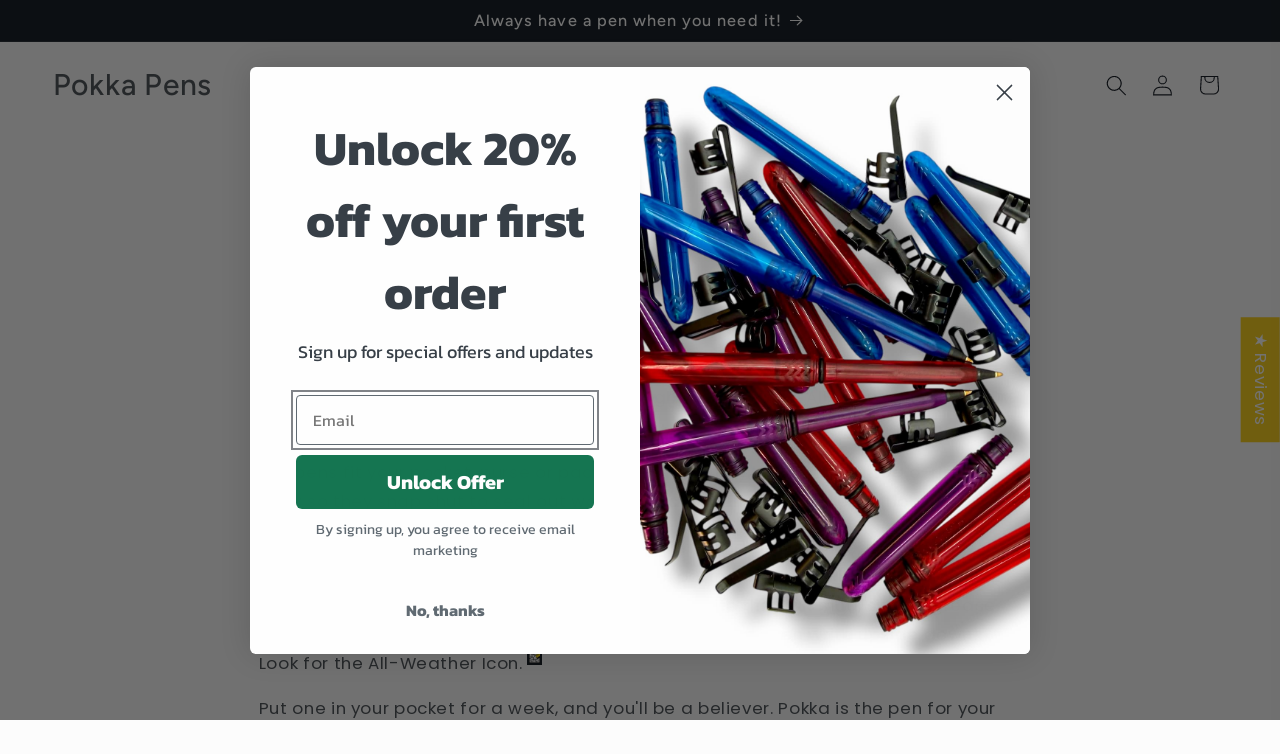

--- FILE ---
content_type: text/javascript
request_url: https://cdn.shopify.com/extensions/019c148d-e360-7efd-bf43-8c0cce06bf29/app-extension-166/assets/optionize-extension.js
body_size: 21104
content:
/*! For license information please see optionize-extension.js.LICENSE.txt */
(()=>{"use strict";var t,e={194:()=>{var t,e,n,r,o,i,a,c,u,l,s={},p=[],f=/acit|ex(?:s|g|n|p|$)|rph|grid|ows|mnc|ntw|ine[ch]|zoo|^ord|itera/i,d=Array.isArray;function _(t,e){for(var n in e)t[n]=e[n];return t}function m(t){var e=t.parentNode;e&&e.removeChild(t)}function v(e,n,r){var o,i,a,c={};for(a in n)"key"==a?o=n[a]:"ref"==a?i=n[a]:c[a]=n[a];if(arguments.length>2&&(c.children=arguments.length>3?t.call(arguments,2):r),"function"==typeof e&&null!=e.defaultProps)for(a in e.defaultProps)void 0===c[a]&&(c[a]=e.defaultProps[a]);return h(e,c,o,i,null)}function h(t,r,o,i,a){var c={type:t,props:r,key:o,ref:i,__k:null,__:null,__b:0,__e:null,__d:void 0,__c:null,constructor:void 0,__v:null==a?++n:a,__i:-1,__u:0};return null==a&&null!=e.vnode&&e.vnode(c),c}function y(t){return t.children}function b(t,e){this.props=t,this.context=e}function g(t,e){if(null==e)return t.__?g(t.__,t.__i+1):null;for(var n;e<t.__k.length;e++)if(null!=(n=t.__k[e])&&null!=n.__e)return n.__e;return"function"==typeof t.type?g(t):null}function w(t){var e,n;if(null!=(t=t.__)&&null!=t.__c){for(t.__e=t.__c.base=null,e=0;e<t.__k.length;e++)if(null!=(n=t.__k[e])&&null!=n.__e){t.__e=t.__c.base=n.__e;break}return w(t)}}function O(t){(!t.__d&&(t.__d=!0)&&r.push(t)&&!x.__r++||o!==e.debounceRendering)&&((o=e.debounceRendering)||i)(x)}function x(){var t,n,o,i,c,u,l,s;for(r.sort(a);t=r.shift();)t.__d&&(n=r.length,i=void 0,u=(c=(o=t).__v).__e,l=[],s=[],o.__P&&((i=_({},c)).__v=c.__v+1,e.vnode&&e.vnode(i),C(o.__P,i,c,o.__n,void 0!==o.__P.ownerSVGElement,32&c.__u?[u]:null,l,null==u?g(c):u,!!(32&c.__u),s),i.__v=c.__v,i.__.__k[i.__i]=i,N(l,i,s),i.__e!=u&&w(i)),r.length>n&&r.sort(a));x.__r=0}function S(t,e,n,r,o,i,a,c,u,l,f){var d,_,m,v,h,y=r&&r.__k||p,b=e.length;for(n.__d=u,E(n,e,y),u=n.__d,d=0;d<b;d++)null!=(m=n.__k[d])&&"boolean"!=typeof m&&"function"!=typeof m&&(_=-1===m.__i?s:y[m.__i]||s,m.__i=d,C(t,m,_,o,i,a,c,u,l,f),v=m.__e,m.ref&&_.ref!=m.ref&&(_.ref&&T(_.ref,null,m),f.push(m.ref,m.__c||v,m)),null==h&&null!=v&&(h=v),65536&m.__u||_.__k===m.__k?(u&&!u.isConnected&&(u=g(_)),u=k(m,u,t)):"function"==typeof m.type&&void 0!==m.__d?u=m.__d:v&&(u=v.nextSibling),m.__d=void 0,m.__u&=-196609);n.__d=u,n.__e=h}function E(t,e,n){var r,o,i,a,c,u=e.length,l=n.length,s=l,p=0;for(t.__k=[],r=0;r<u;r++)a=r+p,null!=(o=t.__k[r]=null==(o=e[r])||"boolean"==typeof o||"function"==typeof o?null:"string"==typeof o||"number"==typeof o||"bigint"==typeof o||o.constructor==String?h(null,o,null,null,null):d(o)?h(y,{children:o},null,null,null):void 0===o.constructor&&o.__b>0?h(o.type,o.props,o.key,o.ref?o.ref:null,o.__v):o)?(o.__=t,o.__b=t.__b+1,c=j(o,n,a,s),o.__i=c,i=null,-1!==c&&(s--,(i=n[c])&&(i.__u|=131072)),null==i||null===i.__v?(-1==c&&p--,"function"!=typeof o.type&&(o.__u|=65536)):c!==a&&(c===a+1?p++:c>a?s>u-a?p+=c-a:p--:c<a?c==a-1&&(p=c-a):p=0,c!==r+p&&(o.__u|=65536))):(i=n[a])&&null==i.key&&i.__e&&!(131072&i.__u)&&(i.__e==t.__d&&(t.__d=g(i)),q(i,i,!1),n[a]=null,s--);if(s)for(r=0;r<l;r++)null!=(i=n[r])&&!(131072&i.__u)&&(i.__e==t.__d&&(t.__d=g(i)),q(i,i))}function k(t,e,n){var r,o;if("function"==typeof t.type){for(r=t.__k,o=0;r&&o<r.length;o++)r[o]&&(r[o].__=t,e=k(r[o],e,n));return e}t.__e!=e&&(n.insertBefore(t.__e,e||null),e=t.__e);do{e=e&&e.nextSibling}while(null!=e&&8===e.nodeType);return e}function P(t,e){return e=e||[],null==t||"boolean"==typeof t||(d(t)?t.some((function(t){P(t,e)})):e.push(t)),e}function j(t,e,n,r){var o=t.key,i=t.type,a=n-1,c=n+1,u=e[n];if(null===u||u&&o==u.key&&i===u.type&&!(131072&u.__u))return n;if(r>(null==u||131072&u.__u?0:1))for(;a>=0||c<e.length;){if(a>=0){if((u=e[a])&&!(131072&u.__u)&&o==u.key&&i===u.type)return a;a--}if(c<e.length){if((u=e[c])&&!(131072&u.__u)&&o==u.key&&i===u.type)return c;c++}}return-1}function L(t,e,n){"-"===e[0]?t.setProperty(e,null==n?"":n):t[e]=null==n?"":"number"!=typeof n||f.test(e)?n:n+"px"}function z(t,e,n,r,o){var i;t:if("style"===e)if("string"==typeof n)t.style.cssText=n;else{if("string"==typeof r&&(t.style.cssText=r=""),r)for(e in r)n&&e in n||L(t.style,e,"");if(n)for(e in n)r&&n[e]===r[e]||L(t.style,e,n[e])}else if("o"===e[0]&&"n"===e[1])i=e!==(e=e.replace(/(PointerCapture)$|Capture$/i,"$1")),e=e.toLowerCase()in t||"onFocusOut"===e||"onFocusIn"===e?e.toLowerCase().slice(2):e.slice(2),t.l||(t.l={}),t.l[e+i]=n,n?r?n.u=r.u:(n.u=c,t.addEventListener(e,i?l:u,i)):t.removeEventListener(e,i?l:u,i);else{if(o)e=e.replace(/xlink(H|:h)/,"h").replace(/sName$/,"s");else if("width"!=e&&"height"!=e&&"href"!=e&&"list"!=e&&"form"!=e&&"tabIndex"!=e&&"download"!=e&&"rowSpan"!=e&&"colSpan"!=e&&"role"!=e&&e in t)try{t[e]=null==n?"":n;break t}catch(t){}"function"==typeof n||(null==n||!1===n&&"-"!==e[4]?t.removeAttribute(e):t.setAttribute(e,n))}}function A(t){return function(n){if(this.l){var r=this.l[n.type+t];if(null==n.t)n.t=c++;else if(n.t<r.u)return;return r(e.event?e.event(n):n)}}}function C(t,n,r,o,i,a,c,u,l,s){var p,f,m,v,h,g,w,O,x,E,k,P,j,L,z,A=n.type;if(void 0!==n.constructor)return null;128&r.__u&&(l=!!(32&r.__u),a=[u=n.__e=r.__e]),(p=e.__b)&&p(n);t:if("function"==typeof A)try{if(O=n.props,x=(p=A.contextType)&&o[p.__c],E=p?x?x.props.value:p.__:o,r.__c?w=(f=n.__c=r.__c).__=f.__E:("prototype"in A&&A.prototype.render?n.__c=f=new A(O,E):(n.__c=f=new b(O,E),f.constructor=A,f.render=V),x&&x.sub(f),f.props=O,f.state||(f.state={}),f.context=E,f.__n=o,m=f.__d=!0,f.__h=[],f._sb=[]),null==f.__s&&(f.__s=f.state),null!=A.getDerivedStateFromProps&&(f.__s==f.state&&(f.__s=_({},f.__s)),_(f.__s,A.getDerivedStateFromProps(O,f.__s))),v=f.props,h=f.state,f.__v=n,m)null==A.getDerivedStateFromProps&&null!=f.componentWillMount&&f.componentWillMount(),null!=f.componentDidMount&&f.__h.push(f.componentDidMount);else{if(null==A.getDerivedStateFromProps&&O!==v&&null!=f.componentWillReceiveProps&&f.componentWillReceiveProps(O,E),!f.__e&&(null!=f.shouldComponentUpdate&&!1===f.shouldComponentUpdate(O,f.__s,E)||n.__v===r.__v)){for(n.__v!==r.__v&&(f.props=O,f.state=f.__s,f.__d=!1),n.__e=r.__e,n.__k=r.__k,n.__k.forEach((function(t){t&&(t.__=n)})),k=0;k<f._sb.length;k++)f.__h.push(f._sb[k]);f._sb=[],f.__h.length&&c.push(f);break t}null!=f.componentWillUpdate&&f.componentWillUpdate(O,f.__s,E),null!=f.componentDidUpdate&&f.__h.push((function(){f.componentDidUpdate(v,h,g)}))}if(f.context=E,f.props=O,f.__P=t,f.__e=!1,P=e.__r,j=0,"prototype"in A&&A.prototype.render){for(f.state=f.__s,f.__d=!1,P&&P(n),p=f.render(f.props,f.state,f.context),L=0;L<f._sb.length;L++)f.__h.push(f._sb[L]);f._sb=[]}else do{f.__d=!1,P&&P(n),p=f.render(f.props,f.state,f.context),f.state=f.__s}while(f.__d&&++j<25);f.state=f.__s,null!=f.getChildContext&&(o=_(_({},o),f.getChildContext())),m||null==f.getSnapshotBeforeUpdate||(g=f.getSnapshotBeforeUpdate(v,h)),S(t,d(z=null!=p&&p.type===y&&null==p.key?p.props.children:p)?z:[z],n,r,o,i,a,c,u,l,s),f.base=n.__e,n.__u&=-161,f.__h.length&&c.push(f),w&&(f.__E=f.__=null)}catch(t){n.__v=null,l||null!=a?(n.__e=u,n.__u|=l?160:32,a[a.indexOf(u)]=null):(n.__e=r.__e,n.__k=r.__k),e.__e(t,n,r)}else null==a&&n.__v===r.__v?(n.__k=r.__k,n.__e=r.__e):n.__e=I(r.__e,n,r,o,i,a,c,l,s);(p=e.diffed)&&p(n)}function N(t,n,r){n.__d=void 0;for(var o=0;o<r.length;o++)T(r[o],r[++o],r[++o]);e.__c&&e.__c(n,t),t.some((function(n){try{t=n.__h,n.__h=[],t.some((function(t){t.call(n)}))}catch(t){e.__e(t,n.__v)}}))}function I(e,n,r,o,i,a,c,u,l){var p,f,_,v,h,y,b,w=r.props,O=n.props,x=n.type;if("svg"===x&&(i=!0),null!=a)for(p=0;p<a.length;p++)if((h=a[p])&&"setAttribute"in h==!!x&&(x?h.localName===x:3===h.nodeType)){e=h,a[p]=null;break}if(null==e){if(null===x)return document.createTextNode(O);e=i?document.createElementNS("http://www.w3.org/2000/svg",x):document.createElement(x,O.is&&O),a=null,u=!1}if(null===x)w===O||u&&e.data===O||(e.data=O);else{if(a=a&&t.call(e.childNodes),w=r.props||s,!u&&null!=a)for(w={},p=0;p<e.attributes.length;p++)w[(h=e.attributes[p]).name]=h.value;for(p in w)h=w[p],"children"==p||("dangerouslySetInnerHTML"==p?_=h:"key"===p||p in O||z(e,p,null,h,i));for(p in O)h=O[p],"children"==p?v=h:"dangerouslySetInnerHTML"==p?f=h:"value"==p?y=h:"checked"==p?b=h:"key"===p||u&&"function"!=typeof h||w[p]===h||z(e,p,h,w[p],i);if(f)u||_&&(f.__html===_.__html||f.__html===e.innerHTML)||(e.innerHTML=f.__html),n.__k=[];else if(_&&(e.innerHTML=""),S(e,d(v)?v:[v],n,r,o,i&&"foreignObject"!==x,a,c,a?a[0]:r.__k&&g(r,0),u,l),null!=a)for(p=a.length;p--;)null!=a[p]&&m(a[p]);u||(p="value",void 0!==y&&(y!==e[p]||"progress"===x&&!y||"option"===x&&y!==w[p])&&z(e,p,y,w[p],!1),p="checked",void 0!==b&&b!==e[p]&&z(e,p,b,w[p],!1))}return e}function T(t,n,r){try{"function"==typeof t?t(n):t.current=n}catch(t){e.__e(t,r)}}function q(t,n,r){var o,i;if(e.unmount&&e.unmount(t),(o=t.ref)&&(o.current&&o.current!==t.__e||T(o,null,n)),null!=(o=t.__c)){if(o.componentWillUnmount)try{o.componentWillUnmount()}catch(t){e.__e(t,n)}o.base=o.__P=null}if(o=t.__k)for(i=0;i<o.length;i++)o[i]&&q(o[i],n,r||"function"!=typeof t.type);r||null==t.__e||m(t.__e),t.__c=t.__=t.__e=t.__d=void 0}function V(t,e,n){return this.constructor(t,n)}function F(n,r,o){var i,a,c,u;e.__&&e.__(n,r),a=(i="function"==typeof o)?null:o&&o.__k||r.__k,c=[],u=[],C(r,n=(!i&&o||r).__k=v(y,null,[n]),a||s,s,void 0!==r.ownerSVGElement,!i&&o?[o]:a?null:r.firstChild?t.call(r.childNodes):null,c,!i&&o?o:a?a.__e:r.firstChild,i,u),N(c,n,u)}t=p.slice,e={__e:function(t,e,n,r){for(var o,i,a;e=e.__;)if((o=e.__c)&&!o.__)try{if((i=o.constructor)&&null!=i.getDerivedStateFromError&&(o.setState(i.getDerivedStateFromError(t)),a=o.__d),null!=o.componentDidCatch&&(o.componentDidCatch(t,r||{}),a=o.__d),a)return o.__E=o}catch(e){t=e}throw t}},n=0,b.prototype.setState=function(t,e){var n;n=null!=this.__s&&this.__s!==this.state?this.__s:this.__s=_({},this.state),"function"==typeof t&&(t=t(_({},n),this.props)),t&&_(n,t),null!=t&&this.__v&&(e&&this._sb.push(e),O(this))},b.prototype.forceUpdate=function(t){this.__v&&(this.__e=!0,t&&this.__h.push(t),O(this))},b.prototype.render=y,r=[],i="function"==typeof Promise?Promise.prototype.then.bind(Promise.resolve()):setTimeout,a=function(t,e){return t.__v.__b-e.__v.__b},x.__r=0,c=0,u=A(!1),l=A(!0);var D,M,H,U,R=0,G=[],W=[],B=e,$=B.__b,Y=B.__r,J=B.diffed,X=B.__c,Q=B.unmount,K=B.__;function Z(t,e){B.__h&&B.__h(M,t,R||e),R=0;var n=M.__H||(M.__H={__:[],__h:[]});return t>=n.__.length&&n.__.push({__V:W}),n.__[t]}function tt(t){return R=1,et(ft,t)}function et(t,e,n){var r=Z(D++,2);if(r.t=t,!r.__c&&(r.__=[n?n(e):ft(void 0,e),function(t){var e=r.__N?r.__N[0]:r.__[0],n=r.t(e,t);e!==n&&(r.__N=[n,r.__[1]],r.__c.setState({}))}],r.__c=M,!M.u)){var o=function(t,e,n){if(!r.__c.__H)return!0;var o=r.__c.__H.__.filter((function(t){return!!t.__c}));if(o.every((function(t){return!t.__N})))return!i||i.call(this,t,e,n);var a=!1;return o.forEach((function(t){if(t.__N){var e=t.__[0];t.__=t.__N,t.__N=void 0,e!==t.__[0]&&(a=!0)}})),!(!a&&r.__c.props===t)&&(!i||i.call(this,t,e,n))};M.u=!0;var i=M.shouldComponentUpdate,a=M.componentWillUpdate;M.componentWillUpdate=function(t,e,n){if(this.__e){var r=i;i=void 0,o(t,e,n),i=r}a&&a.call(this,t,e,n)},M.shouldComponentUpdate=o}return r.__N||r.__}function nt(t,e){var n=Z(D++,3);!B.__s&&pt(n.__H,e)&&(n.__=t,n.i=e,M.__H.__h.push(n))}function rt(t){return R=5,ot((function(){return{current:t}}),[])}function ot(t,e){var n=Z(D++,7);return pt(n.__H,e)?(n.__V=t(),n.i=e,n.__h=t,n.__V):n.__}function it(t,e){return R=8,ot((function(){return t}),e)}function at(){for(var t;t=G.shift();)if(t.__P&&t.__H)try{t.__H.__h.forEach(lt),t.__H.__h.forEach(st),t.__H.__h=[]}catch(e){t.__H.__h=[],B.__e(e,t.__v)}}B.__b=function(t){M=null,$&&$(t)},B.__=function(t,e){t&&e.__k&&e.__k.__m&&(t.__m=e.__k.__m),K&&K(t,e)},B.__r=function(t){Y&&Y(t),D=0;var e=(M=t.__c).__H;e&&(H===M?(e.__h=[],M.__h=[],e.__.forEach((function(t){t.__N&&(t.__=t.__N),t.__V=W,t.__N=t.i=void 0}))):(e.__h.forEach(lt),e.__h.forEach(st),e.__h=[],D=0)),H=M},B.diffed=function(t){J&&J(t);var e=t.__c;e&&e.__H&&(e.__H.__h.length&&(1!==G.push(e)&&U===B.requestAnimationFrame||((U=B.requestAnimationFrame)||ut)(at)),e.__H.__.forEach((function(t){t.i&&(t.__H=t.i),t.__V!==W&&(t.__=t.__V),t.i=void 0,t.__V=W}))),H=M=null},B.__c=function(t,e){e.some((function(t){try{t.__h.forEach(lt),t.__h=t.__h.filter((function(t){return!t.__||st(t)}))}catch(n){e.some((function(t){t.__h&&(t.__h=[])})),e=[],B.__e(n,t.__v)}})),X&&X(t,e)},B.unmount=function(t){Q&&Q(t);var e,n=t.__c;n&&n.__H&&(n.__H.__.forEach((function(t){try{lt(t)}catch(t){e=t}})),n.__H=void 0,e&&B.__e(e,n.__v))};var ct="function"==typeof requestAnimationFrame;function ut(t){var e,n=function(){clearTimeout(r),ct&&cancelAnimationFrame(e),setTimeout(t)},r=setTimeout(n,100);ct&&(e=requestAnimationFrame(n))}function lt(t){var e=M,n=t.__c;"function"==typeof n&&(t.__c=void 0,n()),M=e}function st(t){var e=M;t.__c=t.__(),M=e}function pt(t,e){return!t||t.length!==e.length||e.some((function(e,n){return e!==t[n]}))}function ft(t,e){return"function"==typeof e?e(t):e}function dt(t){return dt="function"==typeof Symbol&&"symbol"==typeof Symbol.iterator?function(t){return typeof t}:function(t){return t&&"function"==typeof Symbol&&t.constructor===Symbol&&t!==Symbol.prototype?"symbol":typeof t},dt(t)}function _t(t,e){var n=Object.keys(t);if(Object.getOwnPropertySymbols){var r=Object.getOwnPropertySymbols(t);e&&(r=r.filter((function(e){return Object.getOwnPropertyDescriptor(t,e).enumerable}))),n.push.apply(n,r)}return n}function mt(t){for(var e=1;e<arguments.length;e++){var n=null!=arguments[e]?arguments[e]:{};e%2?_t(Object(n),!0).forEach((function(e){vt(t,e,n[e])})):Object.getOwnPropertyDescriptors?Object.defineProperties(t,Object.getOwnPropertyDescriptors(n)):_t(Object(n)).forEach((function(e){Object.defineProperty(t,e,Object.getOwnPropertyDescriptor(n,e))}))}return t}function vt(t,e,n){return e=function(t){var e=function(t,e){if("object"!=dt(t)||!t)return t;var n=t[Symbol.toPrimitive];if(void 0!==n){var r=n.call(t,e||"default");if("object"!=dt(r))return r;throw new TypeError("@@toPrimitive must return a primitive value.")}return("string"===e?String:Number)(t)}(t,"string");return"symbol"==dt(e)?e:e+""}(e),e in t?Object.defineProperty(t,e,{value:n,enumerable:!0,configurable:!0,writable:!0}):t[e]=n,t}function ht(t,e){return function(t){if(Array.isArray(t))return t}(t)||function(t,e){var n=null==t?null:"undefined"!=typeof Symbol&&t[Symbol.iterator]||t["@@iterator"];if(null!=n){var r,o,i,a,c=[],u=!0,l=!1;try{if(i=(n=n.call(t)).next,0===e){if(Object(n)!==n)return;u=!1}else for(;!(u=(r=i.call(n)).done)&&(c.push(r.value),c.length!==e);u=!0);}catch(t){l=!0,o=t}finally{try{if(!u&&null!=n.return&&(a=n.return(),Object(a)!==a))return}finally{if(l)throw o}}return c}}(t,e)||function(t,e){if(!t)return;if("string"==typeof t)return yt(t,e);var n=Object.prototype.toString.call(t).slice(8,-1);"Object"===n&&t.constructor&&(n=t.constructor.name);if("Map"===n||"Set"===n)return Array.from(t);if("Arguments"===n||/^(?:Ui|I)nt(?:8|16|32)(?:Clamped)?Array$/.test(n))return yt(t,e)}(t,e)||function(){throw new TypeError("Invalid attempt to destructure non-iterable instance.\nIn order to be iterable, non-array objects must have a [Symbol.iterator]() method.")}()}function yt(t,e){(null==e||e>t.length)&&(e=t.length);for(var n=0,r=new Array(e);n<e;n++)r[n]=t[n];return r}const bt=function(t){var e=t.info,n=t.image,r=t.color,o=t.icon,i=void 0===o||o,a=t.bottom,c=t.children,u=rt(null),l=ht(tt("center"),2),s=l[0],p=l[1],f=it((function(t){var e=120;t>20&&(e=150),t>30&&(e=200);var n="center",r={width:"".concat(e,"px"),marginLeft:"-".concat(e/2,"px")};if(u.current){var o=u.current.getBoundingClientRect(),i=window.innerWidth,a=e/2,c=o.left+o.width/2-a,l=c+e;c<16?(n="left",r={width:"".concat(e,"px"),left:"0px",marginLeft:"0px"}):l>i-16&&(n="right",r={width:"".concat(e,"px"),right:"0px",marginLeft:"0px",left:"auto"})}return{styles:r,alignment:n}}),[]);nt((function(){var t=function(){if(e&&u.current){var t=f(e.length).alignment;p(t)}};return t(),window.addEventListener("resize",t),function(){return window.removeEventListener("resize",t)}}),[e,f]);var d=it((function(t){return f(t).styles}),[f]);return v("div",{ref:u,className:"\n        oz__option-tooltip\n        ".concat(e?"":"oz__ut-hidden","\n      ")},c,i&&v("div",{className:"oz__option-info-icon"},"i"),v("div",{className:"oz__option-tooltip-text oz__tooltip-".concat(s),style:mt({bottom:a},d(e.length))},n&&v("img",{src:n,alt:e,className:"oz__option-tooltip-image"}),r&&v("div",{className:"oz__option-tooltip-color",style:{backgroundColor:r}}," "),e))};function gt(t){return gt="function"==typeof Symbol&&"symbol"==typeof Symbol.iterator?function(t){return typeof t}:function(t){return t&&"function"==typeof Symbol&&t.constructor===Symbol&&t!==Symbol.prototype?"symbol":typeof t},gt(t)}function wt(t,e){var n=Object.keys(t);if(Object.getOwnPropertySymbols){var r=Object.getOwnPropertySymbols(t);e&&(r=r.filter((function(e){return Object.getOwnPropertyDescriptor(t,e).enumerable}))),n.push.apply(n,r)}return n}function Ot(t){for(var e=1;e<arguments.length;e++){var n=null!=arguments[e]?arguments[e]:{};e%2?wt(Object(n),!0).forEach((function(e){xt(t,e,n[e])})):Object.getOwnPropertyDescriptors?Object.defineProperties(t,Object.getOwnPropertyDescriptors(n)):wt(Object(n)).forEach((function(e){Object.defineProperty(t,e,Object.getOwnPropertyDescriptor(n,e))}))}return t}function xt(t,e,n){return e=function(t){var e=function(t,e){if("object"!=gt(t)||!t)return t;var n=t[Symbol.toPrimitive];if(void 0!==n){var r=n.call(t,e||"default");if("object"!=gt(r))return r;throw new TypeError("@@toPrimitive must return a primitive value.")}return("string"===e?String:Number)(t)}(t,"string");return"symbol"==gt(e)?e:e+""}(e),e in t?Object.defineProperty(t,e,{value:n,enumerable:!0,configurable:!0,writable:!0}):t[e]=n,t}function St(){St=function(){return e};var t,e={},n=Object.prototype,r=n.hasOwnProperty,o=Object.defineProperty||function(t,e,n){t[e]=n.value},i="function"==typeof Symbol?Symbol:{},a=i.iterator||"@@iterator",c=i.asyncIterator||"@@asyncIterator",u=i.toStringTag||"@@toStringTag";function l(t,e,n){return Object.defineProperty(t,e,{value:n,enumerable:!0,configurable:!0,writable:!0}),t[e]}try{l({},"")}catch(t){l=function(t,e,n){return t[e]=n}}function s(t,e,n,r){var i=e&&e.prototype instanceof h?e:h,a=Object.create(i.prototype),c=new z(r||[]);return o(a,"_invoke",{value:k(t,n,c)}),a}function p(t,e,n){try{return{type:"normal",arg:t.call(e,n)}}catch(t){return{type:"throw",arg:t}}}e.wrap=s;var f="suspendedStart",d="suspendedYield",_="executing",m="completed",v={};function h(){}function y(){}function b(){}var g={};l(g,a,(function(){return this}));var w=Object.getPrototypeOf,O=w&&w(w(A([])));O&&O!==n&&r.call(O,a)&&(g=O);var x=b.prototype=h.prototype=Object.create(g);function S(t){["next","throw","return"].forEach((function(e){l(t,e,(function(t){return this._invoke(e,t)}))}))}function E(t,e){function n(o,i,a,c){var u=p(t[o],t,i);if("throw"!==u.type){var l=u.arg,s=l.value;return s&&"object"==gt(s)&&r.call(s,"__await")?e.resolve(s.__await).then((function(t){n("next",t,a,c)}),(function(t){n("throw",t,a,c)})):e.resolve(s).then((function(t){l.value=t,a(l)}),(function(t){return n("throw",t,a,c)}))}c(u.arg)}var i;o(this,"_invoke",{value:function(t,r){function o(){return new e((function(e,o){n(t,r,e,o)}))}return i=i?i.then(o,o):o()}})}function k(e,n,r){var o=f;return function(i,a){if(o===_)throw Error("Generator is already running");if(o===m){if("throw"===i)throw a;return{value:t,done:!0}}for(r.method=i,r.arg=a;;){var c=r.delegate;if(c){var u=P(c,r);if(u){if(u===v)continue;return u}}if("next"===r.method)r.sent=r._sent=r.arg;else if("throw"===r.method){if(o===f)throw o=m,r.arg;r.dispatchException(r.arg)}else"return"===r.method&&r.abrupt("return",r.arg);o=_;var l=p(e,n,r);if("normal"===l.type){if(o=r.done?m:d,l.arg===v)continue;return{value:l.arg,done:r.done}}"throw"===l.type&&(o=m,r.method="throw",r.arg=l.arg)}}}function P(e,n){var r=n.method,o=e.iterator[r];if(o===t)return n.delegate=null,"throw"===r&&e.iterator.return&&(n.method="return",n.arg=t,P(e,n),"throw"===n.method)||"return"!==r&&(n.method="throw",n.arg=new TypeError("The iterator does not provide a '"+r+"' method")),v;var i=p(o,e.iterator,n.arg);if("throw"===i.type)return n.method="throw",n.arg=i.arg,n.delegate=null,v;var a=i.arg;return a?a.done?(n[e.resultName]=a.value,n.next=e.nextLoc,"return"!==n.method&&(n.method="next",n.arg=t),n.delegate=null,v):a:(n.method="throw",n.arg=new TypeError("iterator result is not an object"),n.delegate=null,v)}function j(t){var e={tryLoc:t[0]};1 in t&&(e.catchLoc=t[1]),2 in t&&(e.finallyLoc=t[2],e.afterLoc=t[3]),this.tryEntries.push(e)}function L(t){var e=t.completion||{};e.type="normal",delete e.arg,t.completion=e}function z(t){this.tryEntries=[{tryLoc:"root"}],t.forEach(j,this),this.reset(!0)}function A(e){if(e||""===e){var n=e[a];if(n)return n.call(e);if("function"==typeof e.next)return e;if(!isNaN(e.length)){var o=-1,i=function n(){for(;++o<e.length;)if(r.call(e,o))return n.value=e[o],n.done=!1,n;return n.value=t,n.done=!0,n};return i.next=i}}throw new TypeError(gt(e)+" is not iterable")}return y.prototype=b,o(x,"constructor",{value:b,configurable:!0}),o(b,"constructor",{value:y,configurable:!0}),y.displayName=l(b,u,"GeneratorFunction"),e.isGeneratorFunction=function(t){var e="function"==typeof t&&t.constructor;return!!e&&(e===y||"GeneratorFunction"===(e.displayName||e.name))},e.mark=function(t){return Object.setPrototypeOf?Object.setPrototypeOf(t,b):(t.__proto__=b,l(t,u,"GeneratorFunction")),t.prototype=Object.create(x),t},e.awrap=function(t){return{__await:t}},S(E.prototype),l(E.prototype,c,(function(){return this})),e.AsyncIterator=E,e.async=function(t,n,r,o,i){void 0===i&&(i=Promise);var a=new E(s(t,n,r,o),i);return e.isGeneratorFunction(n)?a:a.next().then((function(t){return t.done?t.value:a.next()}))},S(x),l(x,u,"Generator"),l(x,a,(function(){return this})),l(x,"toString",(function(){return"[object Generator]"})),e.keys=function(t){var e=Object(t),n=[];for(var r in e)n.push(r);return n.reverse(),function t(){for(;n.length;){var r=n.pop();if(r in e)return t.value=r,t.done=!1,t}return t.done=!0,t}},e.values=A,z.prototype={constructor:z,reset:function(e){if(this.prev=0,this.next=0,this.sent=this._sent=t,this.done=!1,this.delegate=null,this.method="next",this.arg=t,this.tryEntries.forEach(L),!e)for(var n in this)"t"===n.charAt(0)&&r.call(this,n)&&!isNaN(+n.slice(1))&&(this[n]=t)},stop:function(){this.done=!0;var t=this.tryEntries[0].completion;if("throw"===t.type)throw t.arg;return this.rval},dispatchException:function(e){if(this.done)throw e;var n=this;function o(r,o){return c.type="throw",c.arg=e,n.next=r,o&&(n.method="next",n.arg=t),!!o}for(var i=this.tryEntries.length-1;i>=0;--i){var a=this.tryEntries[i],c=a.completion;if("root"===a.tryLoc)return o("end");if(a.tryLoc<=this.prev){var u=r.call(a,"catchLoc"),l=r.call(a,"finallyLoc");if(u&&l){if(this.prev<a.catchLoc)return o(a.catchLoc,!0);if(this.prev<a.finallyLoc)return o(a.finallyLoc)}else if(u){if(this.prev<a.catchLoc)return o(a.catchLoc,!0)}else{if(!l)throw Error("try statement without catch or finally");if(this.prev<a.finallyLoc)return o(a.finallyLoc)}}}},abrupt:function(t,e){for(var n=this.tryEntries.length-1;n>=0;--n){var o=this.tryEntries[n];if(o.tryLoc<=this.prev&&r.call(o,"finallyLoc")&&this.prev<o.finallyLoc){var i=o;break}}i&&("break"===t||"continue"===t)&&i.tryLoc<=e&&e<=i.finallyLoc&&(i=null);var a=i?i.completion:{};return a.type=t,a.arg=e,i?(this.method="next",this.next=i.finallyLoc,v):this.complete(a)},complete:function(t,e){if("throw"===t.type)throw t.arg;return"break"===t.type||"continue"===t.type?this.next=t.arg:"return"===t.type?(this.rval=this.arg=t.arg,this.method="return",this.next="end"):"normal"===t.type&&e&&(this.next=e),v},finish:function(t){for(var e=this.tryEntries.length-1;e>=0;--e){var n=this.tryEntries[e];if(n.finallyLoc===t)return this.complete(n.completion,n.afterLoc),L(n),v}},catch:function(t){for(var e=this.tryEntries.length-1;e>=0;--e){var n=this.tryEntries[e];if(n.tryLoc===t){var r=n.completion;if("throw"===r.type){var o=r.arg;L(n)}return o}}throw Error("illegal catch attempt")},delegateYield:function(e,n,r){return this.delegate={iterator:A(e),resultName:n,nextLoc:r},"next"===this.method&&(this.arg=t),v}},e}function Et(t,e,n,r,o,i,a){try{var c=t[i](a),u=c.value}catch(t){return void n(t)}c.done?e(u):Promise.resolve(u).then(r,o)}var kt=function(){var t,e,n=arguments.length>0&&void 0!==arguments[0]?arguments[0]:"",r=arguments.length>1&&void 0!==arguments[1]?arguments[1]:{},o=(null===(t=(null===(e=window)||void 0===e?void 0:e.optionizeTranslations)||{})||void 0===t?void 0:t[n])||n;return Object.keys(r).forEach((function(t){o=o.replace(new RegExp("{{".concat(t,"}}"),"g"),r[t])})),o},Pt=function(){var t,e,n=arguments.length>0&&void 0!==arguments[0]?arguments[0]:"",r=(null===(t=window.optionizeMeta)||void 0===t?void 0:t.moneyFormat)||"{{ amount }}",o=(null===(e=window)||void 0===e||null===(e=e.optionizeMeta)||void 0===e?void 0:e.activeCurrency)||"USD",i=n.toString(),a=r.replace(/[^a-zA-Z_]+/g,"").trim();a.includes("amount_with_space_separator")&&(n=n.replace(/[\s\u00A0]+/g,""));var c=".",u=",",l=["JPY","PKR"];!a.includes("with_comma_separator")&&!a.includes("amount_no_decimals")||l.includes(o)||(c=",",u="."),a.includes("amount_with_space_separator")&&!l.includes(o)&&(c=",",u=" ");var s=new RegExp("([\\d".concat(u,"]+\\").concat(c,"\\d{2}|\\d{1,3}(\\").concat(u,"\\d{3})*(\\").concat(c,"\\d{2})?)")),p=i.match(s);if(p){var f=p[0].replace(new RegExp("\\".concat(u),"g"),"").replace(c,".");return parseFloat(f)}return null},jt=function(t){var e,n=arguments.length>1&&void 0!==arguments[1]&&arguments[1],r=(null===(e=window.optionizeMeta)||void 0===e?void 0:e.moneyFormat)||"{{ amount }}",o=document.createElement("div");o.innerHTML=r;var i=o.textContent||o.innerText||"";if(n){var a=i.split("}}")[1]||"";a&&(i=i.replace(a,""))}return i.replace(/{{(.*?)}}/g,t)},Lt=function(t){var e,n,r=(null===(e=window.optionizeMeta)||void 0===e?void 0:e.moneyFormat)||"{{ amount }}",o=(null===(n=window)||void 0===n||null===(n=n.optionizeMeta)||void 0===n?void 0:n.activeCurrency)||"USD",i=new Intl.NumberFormat(void 0,{style:"currency",currency:o,currencyDisplay:"code"}).format(t).replace(o,"").trim();return r.includes("with_comma_separator")&&(i=i.replace(/\./g,"#").replace(/,/g,".").replace(/#/g,",")),i},zt=function(t,e){var n=arguments.length>2&&void 0!==arguments[2]?arguments[2]:2,r=0;!function o(){r<n&&(t(),(r+=1)<n&&setTimeout(o,e))}()},At=function(t){switch(t){case"text-box":default:return"text";case"number-box":return"number";case"date-picker":return"date";case"time-picker":return"time";case"file-upload":return"file";case"email":return"email"}},Ct=function(t,e){var n,r;return t&&e&&t.includes("::")?"id"===e?(null==t||null===(r=t.split("::"))||void 0===r?void 0:r[1])||null:(null==t||null===(n=t.split("::"))||void 0===n?void 0:n[0])||null:null},Nt=function(){var t=function(t){return function(){var e=this,n=arguments;return new Promise((function(r,o){var i=t.apply(e,n);function a(t){Et(i,r,o,a,c,"next",t)}function c(t){Et(i,r,o,a,c,"throw",t)}a(void 0)}))}}(St().mark((function t(e){var n,r;return St().wrap((function(t){for(;;)switch(t.prev=t.next){case 0:return(n=new FormData).append("file",e),t.next=4,fetch("".concat("https://optionize.basicapps.io","/api/proxy/upload"),{method:"POST",body:n,headers:{Accept:"application/json"}});case 4:return r=t.sent,t.abrupt("return",r.json());case 6:case"end":return t.stop()}}),t)})));return function(e){return t.apply(this,arguments)}}(),It=function(t){var e=arguments.length>1&&void 0!==arguments[1]?arguments[1]:1e3;return new Promise((function(n,r){var o=new FileReader;o.onload=function(o){var i=new Image;i.src=o.target.result,i.onload=function(){var r=i.width,o=i.height;if(e){var a=i.width/i.height;o=(r=Math.min(e,i.width))/a}var c=document.createElement("canvas"),u=c.getContext("2d");c.width=r,c.height=o,u.drawImage(i,0,0,c.width,c.height);var l=function(t){for(var e=t.split(","),n=e[0].match(/:(.*?);/)[1],r=atob(e[1]),o=r.length,i=new Uint8Array(o),a=0;a<o;a+=1)i[a]=r.charCodeAt(a);return new Blob([i],{type:n})}(c.toDataURL("image/jpeg",.8)),s=new File([l],t.name,{type:t.type});n(s)},i.onerror=r},o.onerror=r,o.readAsDataURL(t)}))};const Tt=function(t){var e=t.price,n=Lt(e);return v("span",{className:"\n          oz__option-price\n          ".concat(e?"":"oz__ut-hidden","\n        ")},"(+",jt(n),")")};const qt=function(t){var e=t.label,n=t.price,r=t.info,o=t.hidden,i=t.required;return v("div",{className:"\n        oz__option-label-container\n        ".concat(o?"oz__ut-hidden":"","\n      ")},v("div",{className:"oz__option-label"},e," ",v(Tt,{price:n})),v("div",{className:"\n          oz__option-label-required\n          ".concat(i?"":"oz__ut-hidden","\n        ")},"*"),v(bt,{info:r}))};const Vt=function(t){var e=t.message,n=t.visible;return v("div",{className:"\n        oz__option-error-message\n        ".concat(e?"oz__option-error-message--visible":"","\n      ")},n?e:"")};const Ft=function(t){return v("div",{className:"oz__option-help-text"},t.message)};function Dt(t,e){for(var n in e)t[n]=e[n];return t}function Mt(t,e){for(var n in t)if("__source"!==n&&!(n in e))return!0;for(var r in e)if("__source"!==r&&t[r]!==e[r])return!0;return!1}function Ht(t,e){this.props=t,this.context=e}(Ht.prototype=new b).isPureReactComponent=!0,Ht.prototype.shouldComponentUpdate=function(t,e){return Mt(this.props,t)||Mt(this.state,e)};var Ut=e.__b;e.__b=function(t){t.type&&t.type.__f&&t.ref&&(t.props.ref=t.ref,t.ref=null),Ut&&Ut(t)};"undefined"!=typeof Symbol&&Symbol.for&&Symbol.for("react.forward_ref");var Rt=e.__e;e.__e=function(t,e,n,r){if(t.then)for(var o,i=e;i=i.__;)if((o=i.__c)&&o.__c)return null==e.__e&&(e.__e=n.__e,e.__k=n.__k),o.__c(t,e);Rt(t,e,n,r)};var Gt=e.unmount;function Wt(t,e,n){return t&&(t.__c&&t.__c.__H&&(t.__c.__H.__.forEach((function(t){"function"==typeof t.__c&&t.__c()})),t.__c.__H=null),null!=(t=Dt({},t)).__c&&(t.__c.__P===n&&(t.__c.__P=e),t.__c=null),t.__k=t.__k&&t.__k.map((function(t){return Wt(t,e,n)}))),t}function Bt(t,e,n){return t&&n&&(t.__v=null,t.__k=t.__k&&t.__k.map((function(t){return Bt(t,e,n)})),t.__c&&t.__c.__P===e&&(t.__e&&n.appendChild(t.__e),t.__c.__e=!0,t.__c.__P=n)),t}function $t(){this.__u=0,this.t=null,this.__b=null}function Yt(t){var e=t.__.__c;return e&&e.__a&&e.__a(t)}function Jt(){this.u=null,this.o=null}e.unmount=function(t){var e=t.__c;e&&e.__R&&e.__R(),e&&32&t.__u&&(t.type=null),Gt&&Gt(t)},($t.prototype=new b).__c=function(t,e){var n=e.__c,r=this;null==r.t&&(r.t=[]),r.t.push(n);var o=Yt(r.__v),i=!1,a=function(){i||(i=!0,n.__R=null,o?o(c):c())};n.__R=a;var c=function(){if(! --r.__u){if(r.state.__a){var t=r.state.__a;r.__v.__k[0]=Bt(t,t.__c.__P,t.__c.__O)}var e;for(r.setState({__a:r.__b=null});e=r.t.pop();)e.forceUpdate()}};r.__u++||32&e.__u||r.setState({__a:r.__b=r.__v.__k[0]}),t.then(a,a)},$t.prototype.componentWillUnmount=function(){this.t=[]},$t.prototype.render=function(t,e){if(this.__b){if(this.__v.__k){var n=document.createElement("div"),r=this.__v.__k[0].__c;this.__v.__k[0]=Wt(this.__b,n,r.__O=r.__P)}this.__b=null}var o=e.__a&&v(y,null,t.fallback);return o&&(o.__u&=-33),[v(y,null,e.__a?null:t.children),o]};var Xt=function(t,e,n){if(++n[1]===n[0]&&t.o.delete(e),t.props.revealOrder&&("t"!==t.props.revealOrder[0]||!t.o.size))for(n=t.u;n;){for(;n.length>3;)n.pop()();if(n[1]<n[0])break;t.u=n=n[2]}};(Jt.prototype=new b).__a=function(t){var e=this,n=Yt(e.__v),r=e.o.get(t);return r[0]++,function(o){var i=function(){e.props.revealOrder?(r.push(o),Xt(e,t,r)):o()};n?n(i):i()}},Jt.prototype.render=function(t){this.u=null,this.o=new Map;var e=P(t.children);t.revealOrder&&"b"===t.revealOrder[0]&&e.reverse();for(var n=e.length;n--;)this.o.set(e[n],this.u=[1,0,this.u]);return t.children},Jt.prototype.componentDidUpdate=Jt.prototype.componentDidMount=function(){var t=this;this.o.forEach((function(e,n){Xt(t,n,e)}))};var Qt="undefined"!=typeof Symbol&&Symbol.for&&Symbol.for("react.element")||60103,Kt=/^(?:accent|alignment|arabic|baseline|cap|clip(?!PathU)|color|dominant|fill|flood|font|glyph(?!R)|horiz|image(!S)|letter|lighting|marker(?!H|W|U)|overline|paint|pointer|shape|stop|strikethrough|stroke|text(?!L)|transform|underline|unicode|units|v|vector|vert|word|writing|x(?!C))[A-Z]/,Zt=/^on(Ani|Tra|Tou|BeforeInp|Compo)/,te=/[A-Z0-9]/g,ee="undefined"!=typeof document,ne=function(t){return("undefined"!=typeof Symbol&&"symbol"==typeof Symbol()?/fil|che|rad/:/fil|che|ra/).test(t)};b.prototype.isReactComponent={},["componentWillMount","componentWillReceiveProps","componentWillUpdate"].forEach((function(t){Object.defineProperty(b.prototype,t,{configurable:!0,get:function(){return this["UNSAFE_"+t]},set:function(e){Object.defineProperty(this,t,{configurable:!0,writable:!0,value:e})}})}));var re=e.event;function oe(){}function ie(){return this.cancelBubble}function ae(){return this.defaultPrevented}e.event=function(t){return re&&(t=re(t)),t.persist=oe,t.isPropagationStopped=ie,t.isDefaultPrevented=ae,t.nativeEvent=t};var ce={enumerable:!1,configurable:!0,get:function(){return this.class}},ue=e.vnode;e.vnode=function(t){"string"==typeof t.type&&function(t){var e=t.props,n=t.type,r={};for(var o in e){var i=e[o];if(!("value"===o&&"defaultValue"in e&&null==i||ee&&"children"===o&&"noscript"===n||"class"===o||"className"===o)){var a=o.toLowerCase();"defaultValue"===o&&"value"in e&&null==e.value?o="value":"download"===o&&!0===i?i="":"translate"===a&&"no"===i?i=!1:"ondoubleclick"===a?o="ondblclick":"onchange"!==a||"input"!==n&&"textarea"!==n||ne(e.type)?"onfocus"===a?o="onfocusin":"onblur"===a?o="onfocusout":Zt.test(o)?o=a:-1===n.indexOf("-")&&Kt.test(o)?o=o.replace(te,"-$&").toLowerCase():null===i&&(i=void 0):a=o="oninput","oninput"===a&&r[o=a]&&(o="oninputCapture"),r[o]=i}}"select"==n&&r.multiple&&Array.isArray(r.value)&&(r.value=P(e.children).forEach((function(t){t.props.selected=-1!=r.value.indexOf(t.props.value)}))),"select"==n&&null!=r.defaultValue&&(r.value=P(e.children).forEach((function(t){t.props.selected=r.multiple?-1!=r.defaultValue.indexOf(t.props.value):r.defaultValue==t.props.value}))),e.class&&!e.className?(r.class=e.class,Object.defineProperty(r,"className",ce)):(e.className&&!e.class||e.class&&e.className)&&(r.class=r.className=e.className),t.props=r}(t),t.$$typeof=Qt,ue&&ue(t)};var le=e.__r;e.__r=function(t){le&&le(t),t.__c};var se=e.diffed;e.diffed=function(t){se&&se(t);var e=t.props,n=t.__e;null!=n&&"textarea"===t.type&&"value"in e&&e.value!==n.value&&(n.value=null==e.value?"":e.value),null};function pe(t,e){return function(t){if(Array.isArray(t))return t}(t)||function(t,e){var n=null==t?null:"undefined"!=typeof Symbol&&t[Symbol.iterator]||t["@@iterator"];if(null!=n){var r,o,i,a,c=[],u=!0,l=!1;try{if(i=(n=n.call(t)).next,0===e){if(Object(n)!==n)return;u=!1}else for(;!(u=(r=i.call(n)).done)&&(c.push(r.value),c.length!==e);u=!0);}catch(t){l=!0,o=t}finally{try{if(!u&&null!=n.return&&(a=n.return(),Object(a)!==a))return}finally{if(l)throw o}}return c}}(t,e)||function(t,e){if(!t)return;if("string"==typeof t)return fe(t,e);var n=Object.prototype.toString.call(t).slice(8,-1);"Object"===n&&t.constructor&&(n=t.constructor.name);if("Map"===n||"Set"===n)return Array.from(t);if("Arguments"===n||/^(?:Ui|I)nt(?:8|16|32)(?:Clamped)?Array$/.test(n))return fe(t,e)}(t,e)||function(){throw new TypeError("Invalid attempt to destructure non-iterable instance.\nIn order to be iterable, non-array objects must have a [Symbol.iterator]() method.")}()}function fe(t,e){(null==e||e>t.length)&&(e=t.length);for(var n=0,r=new Array(e);n<e;n++)r[n]=t[n];return r}const de=function(t){var e=t.option,n=t.optionValue,r=t.price,o=t.onClick,i=t.disabled,a=pe(tt(!1),2),c=a[0],u=a[1],l=it((function(t){var e="45px";return"image-swatch"===t&&(e="60px"),"color-swatch"===t&&(e="45px"),e}),[]);return v("div",{className:"oz__option-value-container"},v(bt,{icon:!1,bottom:l(e.type),info:"".concat(kt(n.label)," ").concat(r?"(+".concat(jt(Lt(r)),")"):""),image:n.image,color:n.color},v("button",{id:n.id,type:"button",disabled:i,className:"\n          oz__option-element-".concat(e.type,"\n          ").concat((e.value||[]).includes(n.id)?"oz__option-value--selected":"","\n          ").concat(i?"oz__option-value--disabled":"","\n        "),style:{backgroundColor:n.color,backgroundImage:n.image?"url(".concat(n.image,")"):"none",boxShadow:(c||(e.value||[]).includes(n.id))&&n.color?"0 0 5px 2px ".concat(n.color):"none"},onClick:function(){return!i&&o()},onMouseEnter:function(){return u(!0)},onMouseLeave:function(){return u(!1)}},kt(n.label))))};function _e(t){return _e="function"==typeof Symbol&&"symbol"==typeof Symbol.iterator?function(t){return typeof t}:function(t){return t&&"function"==typeof Symbol&&t.constructor===Symbol&&t!==Symbol.prototype?"symbol":typeof t},_e(t)}var me;function ve(t,e){var n=Object.keys(t);if(Object.getOwnPropertySymbols){var r=Object.getOwnPropertySymbols(t);e&&(r=r.filter((function(e){return Object.getOwnPropertyDescriptor(t,e).enumerable}))),n.push.apply(n,r)}return n}function he(t){for(var e=1;e<arguments.length;e++){var n=null!=arguments[e]?arguments[e]:{};e%2?ve(Object(n),!0).forEach((function(e){ye(t,e,n[e])})):Object.getOwnPropertyDescriptors?Object.defineProperties(t,Object.getOwnPropertyDescriptors(n)):ve(Object(n)).forEach((function(e){Object.defineProperty(t,e,Object.getOwnPropertyDescriptor(n,e))}))}return t}function ye(t,e,n){return e=function(t){var e=function(t,e){if("object"!=_e(t)||!t)return t;var n=t[Symbol.toPrimitive];if(void 0!==n){var r=n.call(t,e||"default");if("object"!=_e(r))return r;throw new TypeError("@@toPrimitive must return a primitive value.")}return("string"===e?String:Number)(t)}(t,"string");return"symbol"==_e(e)?e:e+""}(e),e in t?Object.defineProperty(t,e,{value:n,enumerable:!0,configurable:!0,writable:!0}):t[e]=n,t}function be(t,e){return function(t){if(Array.isArray(t))return t}(t)||function(t,e){var n=null==t?null:"undefined"!=typeof Symbol&&t[Symbol.iterator]||t["@@iterator"];if(null!=n){var r,o,i,a,c=[],u=!0,l=!1;try{if(i=(n=n.call(t)).next,0===e){if(Object(n)!==n)return;u=!1}else for(;!(u=(r=i.call(n)).done)&&(c.push(r.value),c.length!==e);u=!0);}catch(t){l=!0,o=t}finally{try{if(!u&&null!=n.return&&(a=n.return(),Object(a)!==a))return}finally{if(l)throw o}}return c}}(t,e)||function(t,e){if(!t)return;if("string"==typeof t)return ge(t,e);var n=Object.prototype.toString.call(t).slice(8,-1);"Object"===n&&t.constructor&&(n=t.constructor.name);if("Map"===n||"Set"===n)return Array.from(t);if("Arguments"===n||/^(?:Ui|I)nt(?:8|16|32)(?:Clamped)?Array$/.test(n))return ge(t,e)}(t,e)||function(){throw new TypeError("Invalid attempt to destructure non-iterable instance.\nIn order to be iterable, non-array objects must have a [Symbol.iterator]() method.")}()}function ge(t,e){(null==e||e>t.length)&&(e=t.length);for(var n=0,r=new Array(e);n<e;n++)r[n]=t[n];return r}function we(){we=function(){return e};var t,e={},n=Object.prototype,r=n.hasOwnProperty,o=Object.defineProperty||function(t,e,n){t[e]=n.value},i="function"==typeof Symbol?Symbol:{},a=i.iterator||"@@iterator",c=i.asyncIterator||"@@asyncIterator",u=i.toStringTag||"@@toStringTag";function l(t,e,n){return Object.defineProperty(t,e,{value:n,enumerable:!0,configurable:!0,writable:!0}),t[e]}try{l({},"")}catch(t){l=function(t,e,n){return t[e]=n}}function s(t,e,n,r){var i=e&&e.prototype instanceof h?e:h,a=Object.create(i.prototype),c=new z(r||[]);return o(a,"_invoke",{value:k(t,n,c)}),a}function p(t,e,n){try{return{type:"normal",arg:t.call(e,n)}}catch(t){return{type:"throw",arg:t}}}e.wrap=s;var f="suspendedStart",d="suspendedYield",_="executing",m="completed",v={};function h(){}function y(){}function b(){}var g={};l(g,a,(function(){return this}));var w=Object.getPrototypeOf,O=w&&w(w(A([])));O&&O!==n&&r.call(O,a)&&(g=O);var x=b.prototype=h.prototype=Object.create(g);function S(t){["next","throw","return"].forEach((function(e){l(t,e,(function(t){return this._invoke(e,t)}))}))}function E(t,e){function n(o,i,a,c){var u=p(t[o],t,i);if("throw"!==u.type){var l=u.arg,s=l.value;return s&&"object"==_e(s)&&r.call(s,"__await")?e.resolve(s.__await).then((function(t){n("next",t,a,c)}),(function(t){n("throw",t,a,c)})):e.resolve(s).then((function(t){l.value=t,a(l)}),(function(t){return n("throw",t,a,c)}))}c(u.arg)}var i;o(this,"_invoke",{value:function(t,r){function o(){return new e((function(e,o){n(t,r,e,o)}))}return i=i?i.then(o,o):o()}})}function k(e,n,r){var o=f;return function(i,a){if(o===_)throw Error("Generator is already running");if(o===m){if("throw"===i)throw a;return{value:t,done:!0}}for(r.method=i,r.arg=a;;){var c=r.delegate;if(c){var u=P(c,r);if(u){if(u===v)continue;return u}}if("next"===r.method)r.sent=r._sent=r.arg;else if("throw"===r.method){if(o===f)throw o=m,r.arg;r.dispatchException(r.arg)}else"return"===r.method&&r.abrupt("return",r.arg);o=_;var l=p(e,n,r);if("normal"===l.type){if(o=r.done?m:d,l.arg===v)continue;return{value:l.arg,done:r.done}}"throw"===l.type&&(o=m,r.method="throw",r.arg=l.arg)}}}function P(e,n){var r=n.method,o=e.iterator[r];if(o===t)return n.delegate=null,"throw"===r&&e.iterator.return&&(n.method="return",n.arg=t,P(e,n),"throw"===n.method)||"return"!==r&&(n.method="throw",n.arg=new TypeError("The iterator does not provide a '"+r+"' method")),v;var i=p(o,e.iterator,n.arg);if("throw"===i.type)return n.method="throw",n.arg=i.arg,n.delegate=null,v;var a=i.arg;return a?a.done?(n[e.resultName]=a.value,n.next=e.nextLoc,"return"!==n.method&&(n.method="next",n.arg=t),n.delegate=null,v):a:(n.method="throw",n.arg=new TypeError("iterator result is not an object"),n.delegate=null,v)}function j(t){var e={tryLoc:t[0]};1 in t&&(e.catchLoc=t[1]),2 in t&&(e.finallyLoc=t[2],e.afterLoc=t[3]),this.tryEntries.push(e)}function L(t){var e=t.completion||{};e.type="normal",delete e.arg,t.completion=e}function z(t){this.tryEntries=[{tryLoc:"root"}],t.forEach(j,this),this.reset(!0)}function A(e){if(e||""===e){var n=e[a];if(n)return n.call(e);if("function"==typeof e.next)return e;if(!isNaN(e.length)){var o=-1,i=function n(){for(;++o<e.length;)if(r.call(e,o))return n.value=e[o],n.done=!1,n;return n.value=t,n.done=!0,n};return i.next=i}}throw new TypeError(_e(e)+" is not iterable")}return y.prototype=b,o(x,"constructor",{value:b,configurable:!0}),o(b,"constructor",{value:y,configurable:!0}),y.displayName=l(b,u,"GeneratorFunction"),e.isGeneratorFunction=function(t){var e="function"==typeof t&&t.constructor;return!!e&&(e===y||"GeneratorFunction"===(e.displayName||e.name))},e.mark=function(t){return Object.setPrototypeOf?Object.setPrototypeOf(t,b):(t.__proto__=b,l(t,u,"GeneratorFunction")),t.prototype=Object.create(x),t},e.awrap=function(t){return{__await:t}},S(E.prototype),l(E.prototype,c,(function(){return this})),e.AsyncIterator=E,e.async=function(t,n,r,o,i){void 0===i&&(i=Promise);var a=new E(s(t,n,r,o),i);return e.isGeneratorFunction(n)?a:a.next().then((function(t){return t.done?t.value:a.next()}))},S(x),l(x,u,"Generator"),l(x,a,(function(){return this})),l(x,"toString",(function(){return"[object Generator]"})),e.keys=function(t){var e=Object(t),n=[];for(var r in e)n.push(r);return n.reverse(),function t(){for(;n.length;){var r=n.pop();if(r in e)return t.value=r,t.done=!1,t}return t.done=!0,t}},e.values=A,z.prototype={constructor:z,reset:function(e){if(this.prev=0,this.next=0,this.sent=this._sent=t,this.done=!1,this.delegate=null,this.method="next",this.arg=t,this.tryEntries.forEach(L),!e)for(var n in this)"t"===n.charAt(0)&&r.call(this,n)&&!isNaN(+n.slice(1))&&(this[n]=t)},stop:function(){this.done=!0;var t=this.tryEntries[0].completion;if("throw"===t.type)throw t.arg;return this.rval},dispatchException:function(e){if(this.done)throw e;var n=this;function o(r,o){return c.type="throw",c.arg=e,n.next=r,o&&(n.method="next",n.arg=t),!!o}for(var i=this.tryEntries.length-1;i>=0;--i){var a=this.tryEntries[i],c=a.completion;if("root"===a.tryLoc)return o("end");if(a.tryLoc<=this.prev){var u=r.call(a,"catchLoc"),l=r.call(a,"finallyLoc");if(u&&l){if(this.prev<a.catchLoc)return o(a.catchLoc,!0);if(this.prev<a.finallyLoc)return o(a.finallyLoc)}else if(u){if(this.prev<a.catchLoc)return o(a.catchLoc,!0)}else{if(!l)throw Error("try statement without catch or finally");if(this.prev<a.finallyLoc)return o(a.finallyLoc)}}}},abrupt:function(t,e){for(var n=this.tryEntries.length-1;n>=0;--n){var o=this.tryEntries[n];if(o.tryLoc<=this.prev&&r.call(o,"finallyLoc")&&this.prev<o.finallyLoc){var i=o;break}}i&&("break"===t||"continue"===t)&&i.tryLoc<=e&&e<=i.finallyLoc&&(i=null);var a=i?i.completion:{};return a.type=t,a.arg=e,i?(this.method="next",this.next=i.finallyLoc,v):this.complete(a)},complete:function(t,e){if("throw"===t.type)throw t.arg;return"break"===t.type||"continue"===t.type?this.next=t.arg:"return"===t.type?(this.rval=this.arg=t.arg,this.method="return",this.next="end"):"normal"===t.type&&e&&(this.next=e),v},finish:function(t){for(var e=this.tryEntries.length-1;e>=0;--e){var n=this.tryEntries[e];if(n.finallyLoc===t)return this.complete(n.completion,n.afterLoc),L(n),v}},catch:function(t){for(var e=this.tryEntries.length-1;e>=0;--e){var n=this.tryEntries[e];if(n.tryLoc===t){var r=n.completion;if("throw"===r.type){var o=r.arg;L(n)}return o}}throw Error("illegal catch attempt")},delegateYield:function(e,n,r){return this.delegate={iterator:A(e),resultName:n,nextLoc:r},"next"===this.method&&(this.arg=t),v}},e}function Oe(t,e,n,r,o,i,a){try{var c=t[i](a),u=c.value}catch(t){return void n(t)}c.done?e(u):Promise.resolve(u).then(r,o)}function xe(t){return function(){var e=this,n=arguments;return new Promise((function(r,o){var i=t.apply(e,n);function a(t){Oe(i,r,o,a,c,"next",t)}function c(t){Oe(i,r,o,a,c,"throw",t)}a(void 0)}))}}var Se=window.optionizeSettings,Ee=(null===(me=window)||void 0===me||null===(me=me.Shopify)||void 0===me||null===(me=me.routes)||void 0===me?void 0:me.root)||"/",ke=function(t){return"add-on"===(arguments.length>1&&void 0!==arguments[1]?arguments[1]:"add-on")?t.filter((function(t){var e=t.properties;return!(!e||!e.Type)&&"Add-on"===e.Type})):t.filter((function(t){var e=t.properties;return!e||!e.Type||"Add-on"!==e.Type}))},Pe=function(t,e){var n=t["_oz-key"];if(n){var r=n.split("-")[1];return e.find((function(t){return t.properties["_oz-key"]==="main-".concat(r)}))}return null},je=function(){(0,window.fetch)("".concat(Ee,"cart.js?app=optionize&type=get-cart")).then(function(){var t=xe(we().mark((function t(e){var n,r,o,i;return we().wrap((function(t){for(;;)switch(t.prev=t.next){case 0:return t.next=2,e.json();case 2:return n=t.sent,r=ke(n.items,"add-on"),o=ke(n.items,"main"),i={},r.forEach((function(t){var e=t.final_line_price,n=t.properties,r=Pe(n,o);r&&(i[r.key]||(i[r.key]=0),i[r.key]+=e)})),t.abrupt("return",{cartData:n,addOnPrices:i,mainProducts:o,addOnProducts:r});case 8:case"end":return t.stop()}}),t)})));return function(e){return t.apply(this,arguments)}}()).then((function(t){var e=t.cartData,n=t.addOnPrices,r=t.mainProducts,o=t.addOnProducts;if(o.length){var i,a=o.reduce((function(t,e){return t+e.quantity}),0);['.cart-count-bubble span[aria-hidden="true"]',"#cart-notification-button","span[data-cart-count]","span.m-cart-count-bubble","#cart-icon-bubble .cart-count","span.header-cart__count","cart-icon .cart-bubble","#minicart-drawer-toggle .cart-count",".cart-total-count","cart-count"].forEach((function(t){document.querySelectorAll(t).forEach((function(t){var n=t,r=e.item_count-a;r&&(n.innerHTML=n.innerHTML.replace(e.item_count,r),n.classList.add("optionize-cart-count"))}))})),(i=[],[{mainElement:"cart-items",cartItem:".cart-item",price:".price",productOption:".product-option"},{mainElement:"cart-drawer-items",cartItem:".cart-item",price:".price",productOption:".product-option"},{mainElement:".cart__page",cartItem:".cart__item",price:".cart__price",productOption:".cart__item--properties"},{mainElement:"#CartDrawerForm",cartItem:".cart__item",price:".cart__price",productOption:".cart__item--properties"},{mainElement:".cart__form-items",cartItem:".cart__form-item",price:".cart__form-item-price",productOption:".cart__form-item-properties"},{mainElement:".quick-cart",cartItem:".quick-cart__item",price:".quick-cart__item-price",productOption:".quick-cart__form-item-properties"},{mainElement:"cart-items",cartItem:".cart-item",price:".price__current",productOption:".cart-item__variants div"},{mainElement:"#CartPageForm",cartItem:"div[data-products] .cart__item",price:".cart__price",productOption:".cart__item--name"},{mainElement:"#CartDrawerForm",cartItem:".cart__item",price:".cart__price",productOption:".cart__item--name"},{mainElement:".cart-template-section",cartItem:"tr.cart__row",price:".ymq_item_line_price",productOption:".cart__table-cell--meta"},{mainElement:"#CartContainer",cartItem:".ajaxcart__row",price:".grid__item.one-half.text-right span",productOption:".ajaxcart__product-meta"},{mainElement:".cart-order__summary",cartItem:".order-summary__body tr",price:"td.text-end",productOption:".line-item__info ul li"},{mainElement:"#cart-drawer",cartItem:".line-item",price:".line-item__info sale-price",productOption:".line-item__info ul li"},{mainElement:".oz-main-cart-element",cartItem:".oz-cart-item",price:".oz-cart-item-price",productOption:".oz-cart-item-properties"},{mainElement:".t4s-cartPage__form",cartItem:".t4s-page_cart__item",price:".t4s-page_cart__total_price span",productOption:".product-details__item--property"},{mainElement:"#t4s-mini_cart",cartItem:".t4s-mini_cart__item",price:".t4s-cart_price-total .t4s-cart_price",productOption:".product-details__item--property"},{mainElement:"#cartform",cartItem:"tr.line-item",price:".cart-table-line-price .money",productOption:".cart-item-drawer-properties li"},{mainElement:"#cart_form",cartItem:".cart__item",price:".price_total span",productOption:".cart__product-option"},{mainElement:"#MinimogCart",cartItem:".m-cart-item",price:".m-cart__column--subtotal .m-cart-item__price--regular",productOption:".m-cart-item__property"},{mainElement:"#form-mini-cart",cartItem:".cart-item",price:".bls-minicart-item-price",productOption:".product-option"},{mainElement:"cart-items",cartItem:".cart__item",price:".cart__item_subprice",productOption:".cart__item__property"},{mainElement:".cart-items",cartItem:".cart-item-container",price:".total",productOption:".line-items"},{mainElement:".cart-summary",cartItem:".cart-summary__product",price:".cart-summary__price",productOption:".line-items"},{mainElement:".cart-drawer__items",cartItem:"line-item.line-item",price:".sale-price",productOption:".line-item-info ul"},{mainElement:".cart-page",cartItem:".order-summary__body tr",price:"td.text-end",productOption:".line-item-info ul"},{mainElement:"#opus-shadow-container",cartItem:".cd-product-item",price:".opus-final-price",productOption:".cd-product-item-title-container",isShadow:!0},{mainElement:".cart-items__table",cartItem:"tbody .cart-items__table-row",price:".cart-items__price",productOption:".cart-items__variants"},{mainElement:"cart-items",cartItem:".product_cart-item",price:".total-item",productOption:".product-option"},{mainElement:"cart-items",cartItem:".horizontal-products li",price:".horizontal-product__details .price",productOption:".horizontal-product__details dl"},{mainElement:"cart-items",cartItem:".cart-item",price:".text-right .price",productOption:".cart-item__details dl"},{mainElement:".cart-template__items",cartItem:".cart-template__item",price:".cart-template__line-price",productOption:".cart-template__details"},{mainElement:".ajax-cart__cart-form",cartItem:".ajax-cart__cart-item",price:".ajax-cart__item-line-price",productOption:".ajax-cart__item-details"}].forEach((function(t){if(t.isShadow){var e,n=null===(e=document.querySelector(t.mainElement))||void 0===e?void 0:e.shadowRoot;n&&n.querySelector(t.cartItem)&&n.querySelector(t.productOption)&&i.push(t)}else document.querySelector("".concat(t.mainElement," ").concat(t.cartItem))&&document.querySelector("".concat(t.mainElement," ").concat(t.productOption))&&i.push(t)})),i).forEach((function(t){var i=t.isShadow?document.querySelector(t.mainElement).shadowRoot:document.querySelector(t.mainElement);Object.entries(n).forEach((function(n){var o,a,c,u=be(n,2),l=u[0],s=u[1],p=e.items.findIndex((function(t){return t.key===l}))+1,f=(r.find((function(t){return t.key===l})).final_line_price+s)/100,d=null===(o=new Intl.NumberFormat(void 0,{style:"currency",currency:null===(a=window)||void 0===a||null===(a=a.optionizeMeta)||void 0===a?void 0:a.activeCurrency,currencyDisplay:"code"}).format(f))||void 0===o?void 0:o.replace(null===(c=window)||void 0===c||null===(c=c.optionizeMeta)||void 0===c?void 0:c.activeCurrency,"").trim(),_=i.querySelectorAll(t.cartItem)[p-1];if(_){if("358087-2.myshopify.com"===window.Shopify.shop){var m=_.querySelector(".product-option");m&&(m.innerText=jt(d))}[].forEach.call(_.querySelectorAll(t.price),(function(t){t.innerText=jt(d)}))}})),o.forEach((function(n){var o=n.properties,a=n.final_line_price,c=n.key,u=Pe(o,r);if(u){var l=e.items.findIndex((function(t){return t.key===u.key}))+1,s=e.items.findIndex((function(t){return t.key===c}))+1,p=i.querySelectorAll(t.cartItem)[l-1],f=i.querySelectorAll(t.cartItem)[s-1];if(p&&f){var d=p.querySelectorAll(t.productOption);[].forEach.call(d,(function(t){var e=o["Option value"],n=!1,r=t,i=r.textContent,c=Lt(a/100);if(e.includes("https://")){var u=e.split("/");e=u[u.length-1],n=!0}var l="".concat(e," (+").concat(jt(c),")"),s=o["Option name"];if(i.includes(s)&&i.includes(e)&&!i.includes(l)){if(r.classList.add("optionize-add-on"),"358087-2.myshopify.com"===window.Shopify.shop)return;var p=r.innerHTML.replace(s,"~~~~").replace(n?">".concat(e,"<"):e,n?">".concat(l,"<"):l);r.innerHTML=p.replace("~~~~",s)}})),f.setAttribute("style","display: none !important")}}else!function(t){(0,window.fetch)("".concat(Ee,"cart/change.js?app=optionize&type=remove-add-on-product"),{method:"POST",headers:{"Content-Type":"application/json"},body:JSON.stringify({id:t,quantity:0})}).then((function(){window.location.reload()}))}(c)}))}))}}))};const Le=function(){var t=window.fetch;window.fetch=function(){var e=xe(we().mark((function e(n,r){var o;return we().wrap((function(e){for(;;)switch(e.prev=e.next){case 0:if(o=he({},r),"string"!=typeof n||!n.includes("".concat(Ee,"cart/change"))){e.next=3;break}return e.abrupt("return",t("".concat(Ee,"cart.js?app=optionize&type=get-cart")).then(function(){var e=xe(we().mark((function e(r){var i,a,c,u,l,s,p,f,d,_,m,v;return we().wrap((function(e){for(;;)switch(e.prev=e.next){case 0:return a=JSON.parse(o.body),c=a.line,u=a.quantity,l=a.id,e.next=3,r.json();case 3:if(s=e.sent,p=c?c-1:s.items.findIndex((function(t){return t.key===l})),s.items[p].quantity=u,f=ke(s.items,"add-on"),d=ke(s.items,"main"),_={},m="Add-on"===(null===(i=s.items[p])||void 0===i||null===(i=i.properties)||void 0===i?void 0:i.Type),v=!!Pe(s.items[p].properties,d),!(Se.matchAddOnQuantity&&m&&v)){e.next=15;break}return alert("Please update the main product quantity instead of the add-on product."),window.location.reload(),e.abrupt("return",!1);case 15:if(0!==Number(s.items[p].quantity)||!m||!v){e.next=19;break}return alert("Please remove main product instead of the add-on product."),window.location.reload(),e.abrupt("return",!1);case 19:if(f.forEach((function(t){var e=t.quantity,n=t.properties,r=t.key,o=Pe(n,d),i=o?o.quantity:0;(i!==e&&Se.matchAddOnQuantity||0===i)&&(_[r]=i)})),!Object.keys(_).length){e.next=22;break}return e.abrupt("return",t("".concat(Ee,"cart/update?app=optionize&type=update-add-on-quantity"),{method:"POST",headers:{"Content-Type":"application/json"},body:JSON.stringify({updates:_})}).then((function(){return t("".concat(n).concat(n.includes("?")?"&":"?","app=optionize&type=override-main-product"),o).then((function(t){return zt(je,1e3),t}))})));case 22:return e.abrupt("return",t(n,o).then((function(t){return je(),t})));case 23:case"end":return e.stop()}}),e)})));return function(t){return e.apply(this,arguments)}}()));case 3:return e.abrupt("return",t(n,o));case 4:case"end":return e.stop()}}),e)})));return function(t,n){return e.apply(this,arguments)}}(),[".cart-link","cart-items .cart-remove"].forEach((function(t){document.querySelectorAll(t).forEach((function(t){t.addEventListener("click",(function(){zt(je,1e3)}))}))})),function(){var t=window.fetch;window.fetch=function(){var e=xe(we().mark((function e(n,r){var o;return we().wrap((function(e){for(;;)switch(e.prev=e.next){case 0:if(o=he({},r),!n.includes("".concat(Ee,"cart"))||n.includes("app=optionize")||0!==Object.keys(o).length&&"GET"!==(null==o?void 0:o.method)){e.next=3;break}return e.abrupt("return",t("".concat(n).concat(n.includes("?")?"&":"?","app=optionize&type=override-get-cart"),o).then((function(t){var e=Date.now();return(!window.optionizeCartPluginLastOverride||e-window.optionizeCartPluginLastOverride>5e3)&&(window.optionizeCartPluginLastOverride=e,zt(je,1e3)),t})));case 3:return e.abrupt("return",t(n,o));case 4:case"end":return e.stop()}}),e)})));return function(t,n){return e.apply(this,arguments)}}()}(),zt(je,1e3)};function ze(t){return ze="function"==typeof Symbol&&"symbol"==typeof Symbol.iterator?function(t){return typeof t}:function(t){return t&&"function"==typeof Symbol&&t.constructor===Symbol&&t!==Symbol.prototype?"symbol":typeof t},ze(t)}function Ae(){Ae=function(){return e};var t,e={},n=Object.prototype,r=n.hasOwnProperty,o=Object.defineProperty||function(t,e,n){t[e]=n.value},i="function"==typeof Symbol?Symbol:{},a=i.iterator||"@@iterator",c=i.asyncIterator||"@@asyncIterator",u=i.toStringTag||"@@toStringTag";function l(t,e,n){return Object.defineProperty(t,e,{value:n,enumerable:!0,configurable:!0,writable:!0}),t[e]}try{l({},"")}catch(t){l=function(t,e,n){return t[e]=n}}function s(t,e,n,r){var i=e&&e.prototype instanceof h?e:h,a=Object.create(i.prototype),c=new z(r||[]);return o(a,"_invoke",{value:k(t,n,c)}),a}function p(t,e,n){try{return{type:"normal",arg:t.call(e,n)}}catch(t){return{type:"throw",arg:t}}}e.wrap=s;var f="suspendedStart",d="suspendedYield",_="executing",m="completed",v={};function h(){}function y(){}function b(){}var g={};l(g,a,(function(){return this}));var w=Object.getPrototypeOf,O=w&&w(w(A([])));O&&O!==n&&r.call(O,a)&&(g=O);var x=b.prototype=h.prototype=Object.create(g);function S(t){["next","throw","return"].forEach((function(e){l(t,e,(function(t){return this._invoke(e,t)}))}))}function E(t,e){function n(o,i,a,c){var u=p(t[o],t,i);if("throw"!==u.type){var l=u.arg,s=l.value;return s&&"object"==ze(s)&&r.call(s,"__await")?e.resolve(s.__await).then((function(t){n("next",t,a,c)}),(function(t){n("throw",t,a,c)})):e.resolve(s).then((function(t){l.value=t,a(l)}),(function(t){return n("throw",t,a,c)}))}c(u.arg)}var i;o(this,"_invoke",{value:function(t,r){function o(){return new e((function(e,o){n(t,r,e,o)}))}return i=i?i.then(o,o):o()}})}function k(e,n,r){var o=f;return function(i,a){if(o===_)throw Error("Generator is already running");if(o===m){if("throw"===i)throw a;return{value:t,done:!0}}for(r.method=i,r.arg=a;;){var c=r.delegate;if(c){var u=P(c,r);if(u){if(u===v)continue;return u}}if("next"===r.method)r.sent=r._sent=r.arg;else if("throw"===r.method){if(o===f)throw o=m,r.arg;r.dispatchException(r.arg)}else"return"===r.method&&r.abrupt("return",r.arg);o=_;var l=p(e,n,r);if("normal"===l.type){if(o=r.done?m:d,l.arg===v)continue;return{value:l.arg,done:r.done}}"throw"===l.type&&(o=m,r.method="throw",r.arg=l.arg)}}}function P(e,n){var r=n.method,o=e.iterator[r];if(o===t)return n.delegate=null,"throw"===r&&e.iterator.return&&(n.method="return",n.arg=t,P(e,n),"throw"===n.method)||"return"!==r&&(n.method="throw",n.arg=new TypeError("The iterator does not provide a '"+r+"' method")),v;var i=p(o,e.iterator,n.arg);if("throw"===i.type)return n.method="throw",n.arg=i.arg,n.delegate=null,v;var a=i.arg;return a?a.done?(n[e.resultName]=a.value,n.next=e.nextLoc,"return"!==n.method&&(n.method="next",n.arg=t),n.delegate=null,v):a:(n.method="throw",n.arg=new TypeError("iterator result is not an object"),n.delegate=null,v)}function j(t){var e={tryLoc:t[0]};1 in t&&(e.catchLoc=t[1]),2 in t&&(e.finallyLoc=t[2],e.afterLoc=t[3]),this.tryEntries.push(e)}function L(t){var e=t.completion||{};e.type="normal",delete e.arg,t.completion=e}function z(t){this.tryEntries=[{tryLoc:"root"}],t.forEach(j,this),this.reset(!0)}function A(e){if(e||""===e){var n=e[a];if(n)return n.call(e);if("function"==typeof e.next)return e;if(!isNaN(e.length)){var o=-1,i=function n(){for(;++o<e.length;)if(r.call(e,o))return n.value=e[o],n.done=!1,n;return n.value=t,n.done=!0,n};return i.next=i}}throw new TypeError(ze(e)+" is not iterable")}return y.prototype=b,o(x,"constructor",{value:b,configurable:!0}),o(b,"constructor",{value:y,configurable:!0}),y.displayName=l(b,u,"GeneratorFunction"),e.isGeneratorFunction=function(t){var e="function"==typeof t&&t.constructor;return!!e&&(e===y||"GeneratorFunction"===(e.displayName||e.name))},e.mark=function(t){return Object.setPrototypeOf?Object.setPrototypeOf(t,b):(t.__proto__=b,l(t,u,"GeneratorFunction")),t.prototype=Object.create(x),t},e.awrap=function(t){return{__await:t}},S(E.prototype),l(E.prototype,c,(function(){return this})),e.AsyncIterator=E,e.async=function(t,n,r,o,i){void 0===i&&(i=Promise);var a=new E(s(t,n,r,o),i);return e.isGeneratorFunction(n)?a:a.next().then((function(t){return t.done?t.value:a.next()}))},S(x),l(x,u,"Generator"),l(x,a,(function(){return this})),l(x,"toString",(function(){return"[object Generator]"})),e.keys=function(t){var e=Object(t),n=[];for(var r in e)n.push(r);return n.reverse(),function t(){for(;n.length;){var r=n.pop();if(r in e)return t.value=r,t.done=!1,t}return t.done=!0,t}},e.values=A,z.prototype={constructor:z,reset:function(e){if(this.prev=0,this.next=0,this.sent=this._sent=t,this.done=!1,this.delegate=null,this.method="next",this.arg=t,this.tryEntries.forEach(L),!e)for(var n in this)"t"===n.charAt(0)&&r.call(this,n)&&!isNaN(+n.slice(1))&&(this[n]=t)},stop:function(){this.done=!0;var t=this.tryEntries[0].completion;if("throw"===t.type)throw t.arg;return this.rval},dispatchException:function(e){if(this.done)throw e;var n=this;function o(r,o){return c.type="throw",c.arg=e,n.next=r,o&&(n.method="next",n.arg=t),!!o}for(var i=this.tryEntries.length-1;i>=0;--i){var a=this.tryEntries[i],c=a.completion;if("root"===a.tryLoc)return o("end");if(a.tryLoc<=this.prev){var u=r.call(a,"catchLoc"),l=r.call(a,"finallyLoc");if(u&&l){if(this.prev<a.catchLoc)return o(a.catchLoc,!0);if(this.prev<a.finallyLoc)return o(a.finallyLoc)}else if(u){if(this.prev<a.catchLoc)return o(a.catchLoc,!0)}else{if(!l)throw Error("try statement without catch or finally");if(this.prev<a.finallyLoc)return o(a.finallyLoc)}}}},abrupt:function(t,e){for(var n=this.tryEntries.length-1;n>=0;--n){var o=this.tryEntries[n];if(o.tryLoc<=this.prev&&r.call(o,"finallyLoc")&&this.prev<o.finallyLoc){var i=o;break}}i&&("break"===t||"continue"===t)&&i.tryLoc<=e&&e<=i.finallyLoc&&(i=null);var a=i?i.completion:{};return a.type=t,a.arg=e,i?(this.method="next",this.next=i.finallyLoc,v):this.complete(a)},complete:function(t,e){if("throw"===t.type)throw t.arg;return"break"===t.type||"continue"===t.type?this.next=t.arg:"return"===t.type?(this.rval=this.arg=t.arg,this.method="return",this.next="end"):"normal"===t.type&&e&&(this.next=e),v},finish:function(t){for(var e=this.tryEntries.length-1;e>=0;--e){var n=this.tryEntries[e];if(n.finallyLoc===t)return this.complete(n.completion,n.afterLoc),L(n),v}},catch:function(t){for(var e=this.tryEntries.length-1;e>=0;--e){var n=this.tryEntries[e];if(n.tryLoc===t){var r=n.completion;if("throw"===r.type){var o=r.arg;L(n)}return o}}throw Error("illegal catch attempt")},delegateYield:function(e,n,r){return this.delegate={iterator:A(e),resultName:n,nextLoc:r},"next"===this.method&&(this.arg=t),v}},e}function Ce(t){return function(t){if(Array.isArray(t))return Me(t)}(t)||function(t){if("undefined"!=typeof Symbol&&null!=t[Symbol.iterator]||null!=t["@@iterator"])return Array.from(t)}(t)||De(t)||function(){throw new TypeError("Invalid attempt to spread non-iterable instance.\nIn order to be iterable, non-array objects must have a [Symbol.iterator]() method.")}()}function Ne(t,e,n,r,o,i,a){try{var c=t[i](a),u=c.value}catch(t){return void n(t)}c.done?e(u):Promise.resolve(u).then(r,o)}function Ie(t){return function(){var e=this,n=arguments;return new Promise((function(r,o){var i=t.apply(e,n);function a(t){Ne(i,r,o,a,c,"next",t)}function c(t){Ne(i,r,o,a,c,"throw",t)}a(void 0)}))}}function Te(t,e){var n=Object.keys(t);if(Object.getOwnPropertySymbols){var r=Object.getOwnPropertySymbols(t);e&&(r=r.filter((function(e){return Object.getOwnPropertyDescriptor(t,e).enumerable}))),n.push.apply(n,r)}return n}function qe(t){for(var e=1;e<arguments.length;e++){var n=null!=arguments[e]?arguments[e]:{};e%2?Te(Object(n),!0).forEach((function(e){Ve(t,e,n[e])})):Object.getOwnPropertyDescriptors?Object.defineProperties(t,Object.getOwnPropertyDescriptors(n)):Te(Object(n)).forEach((function(e){Object.defineProperty(t,e,Object.getOwnPropertyDescriptor(n,e))}))}return t}function Ve(t,e,n){return e=function(t){var e=function(t,e){if("object"!=ze(t)||!t)return t;var n=t[Symbol.toPrimitive];if(void 0!==n){var r=n.call(t,e||"default");if("object"!=ze(r))return r;throw new TypeError("@@toPrimitive must return a primitive value.")}return("string"===e?String:Number)(t)}(t,"string");return"symbol"==ze(e)?e:e+""}(e),e in t?Object.defineProperty(t,e,{value:n,enumerable:!0,configurable:!0,writable:!0}):t[e]=n,t}function Fe(t,e){return function(t){if(Array.isArray(t))return t}(t)||function(t,e){var n=null==t?null:"undefined"!=typeof Symbol&&t[Symbol.iterator]||t["@@iterator"];if(null!=n){var r,o,i,a,c=[],u=!0,l=!1;try{if(i=(n=n.call(t)).next,0===e){if(Object(n)!==n)return;u=!1}else for(;!(u=(r=i.call(n)).done)&&(c.push(r.value),c.length!==e);u=!0);}catch(t){l=!0,o=t}finally{try{if(!u&&null!=n.return&&(a=n.return(),Object(a)!==a))return}finally{if(l)throw o}}return c}}(t,e)||De(t,e)||function(){throw new TypeError("Invalid attempt to destructure non-iterable instance.\nIn order to be iterable, non-array objects must have a [Symbol.iterator]() method.")}()}function De(t,e){if(t){if("string"==typeof t)return Me(t,e);var n=Object.prototype.toString.call(t).slice(8,-1);return"Object"===n&&t.constructor&&(n=t.constructor.name),"Map"===n||"Set"===n?Array.from(t):"Arguments"===n||/^(?:Ui|I)nt(?:8|16|32)(?:Clamped)?Array$/.test(n)?Me(t,e):void 0}}function Me(t,e){(null==e||e>t.length)&&(e=t.length);for(var n=0,r=new Array(e);n<e;n++)r[n]=t[n];return r}var He=["text-box","number-box","date-picker","time-picker","file-upload","email","textarea"];const Ue=function(t){var e,n=t.initialValue,r=t.prices,o=t.isPreview,i=t.unavailableVariants,a=void 0===i?[]:i,c=(null===(e=window)||void 0===e||null===(e=e.Shopify)||void 0===e||null===(e=e.routes)||void 0===e?void 0:e.root)||"/",u=Fe(tt(null),2),l=u[0],s=u[1],p=Fe(tt(!1),2),f=p[0],d=p[1],_=Fe(tt([]),2),m=_[0],h=_[1],y=Fe(tt(n||{}),2),b=y[0],g=y[1],w=Fe(tt([]),2),O=w[0],x=w[1],S=Fe(tt(!1),2),E=S[0],k=S[1],P=Fe(tt(r||{}),2),j=P[0],L=P[1],z=it((function(){return Array.from(document.querySelectorAll("form")).find((function(t){return t.action&&t.action.includes("cart/add")}))}),[]),A=ot((function(){var t=[];return t=m.concat(t),t=b.options.filter((function(t){return t.minCharacter&&t.value.length<t.minCharacter&&t.value})).map((function(t){return{name:t.name,message:kt("Minimum {{minCharacter}} characters required",{minCharacter:t.minCharacter})}})).concat(t),t=b.options.filter((function(t){return t.maxCharacter&&t.value.length>t.maxCharacter&&t.value})).map((function(t){return{name:t.name,message:kt("Maximum {{maxCharacter}} characters allowed",{maxCharacter:t.maxCharacter})}})).concat(t),t=b.options.filter((function(t){return t.minValue&&parseFloat(t.value)<t.minValue&&t.value})).map((function(t){return{name:t.name,message:kt("Minimum value is {{minValue}}",{minValue:t.minValue})}})).concat(t),t=b.options.filter((function(t){return t.maxValue&&parseFloat(t.value)>t.maxValue&&t.value})).map((function(t){return{name:t.name,message:kt("Maximum value is {{maxValue}}",{maxValue:t.maxValue})}})).concat(t),t=b.options.filter((function(t){var e;return t.limitSelectedValues&&Number(t.minSelectedValues)&&((null===(e=t.value)||void 0===e?void 0:e.length)||[])<Number(t.minSelectedValues)})).map((function(t){return{name:t.name,message:kt("Minimum {{minSelectedValues}} value(s) required",{minSelectedValues:t.minSelectedValues})}})).concat(t),t=b.options.filter((function(t){var e;return t.limitSelectedValues&&Number(t.maxSelectedValues)&&((null===(e=t.value)||void 0===e?void 0:e.length)||[])>Number(t.maxSelectedValues)})).map((function(t){return{name:t.name,message:kt("Maximum {{maxSelectedValues}} value(s) allowed",{maxSelectedValues:t.maxSelectedValues})}})).concat(t),t=b.options.filter((function(t){return t.required&&(!t.value||Array.isArray(t.value)&&!t.value.length)})).map((function(t){return{name:t.name,message:kt("This field is required")}})).concat(t)}),[b,m]),C=ot((function(){return qe(qe({},b),{},{options:b.options.map((function(t){var e=t.enableConditionalLogic?t.conditionalLogicRules["all"===t.conditionalLogicType?"every":"some"]((function(t){if(!t.operator||!t.optionId)return!0;var e=b.options.find((function(e){return e.id===t.optionId}));if(!e||!e.visible)return!1;var n=!0;switch(t.operator){case"is_equal_to":n=e.value===t.value;break;case"is_not_equal_to":n=e.value!==t.value;break;case"is_greater_than":n=e.value>t.value;break;case"is_less_than":n=e.value<t.value;break;case"contains":n=e.value.includes(t.value);break;case"does_not_contain":n=!e.value.includes(t.value);break;default:n=!0}return n})):t.visible;return t.enableConditionalLogic&&"hide"===t.conditionalLogicAction&&(e=!e),qe(qe({},t),{},{visible:e})})).filter((function(t){return t.visible}))})}),[b]),N=it((function(t){var e=new FormData,n=[],r=(new Date).getTime();"string"==typeof t&&new URLSearchParams(t).forEach((function(t,n){e.append(n,t)}));return t instanceof FormData&&t.forEach((function(t,n){e.append(n,t)})),C.options.filter((function(t){return t.value&&t.value.length})).forEach((function(t){if(t.multiValueField){var o=t.value.map((function(e){var n;return kt(null===(n=t.values.find((function(t){return t.id===e})))||void 0===n?void 0:n.label)})).join(", ");e.append("properties[".concat(t.name,"]"),o),t.value.forEach((function(o){var i,a,c,u,l=(null===(i=t.values.find((function(t){return t.id===o})))||void 0===i?void 0:i.addOnProductVariant)||(null===(a=t.values.find((function(t){return t.id===o})))||void 0===a?void 0:a.generatedAddOnProductVariant);l&&n.push({id:Ct(l,"id"),quantity:null!==(c=window)&&void 0!==c&&null!==(c=c.optionizeSettings)&&void 0!==c&&c.matchAddOnQuantity&&e.get("quantity")||1,properties:{"_oz-key":"addon-".concat(r),Type:"Add-on","Option name":t.name,"Option value":kt(null===(u=t.values.find((function(t){return t.id===o})))||void 0===u?void 0:u.label)}})}))}else{var i,a,c=!He.includes(t.type);e.append("properties[".concat(t.name,"]"),c?kt(t.value):t.value);var u,l=(null===(i=t.values)||void 0===i||null===(i=i[0])||void 0===i?void 0:i.addOnProductVariant)||(null===(a=t.values)||void 0===a||null===(a=a[0])||void 0===a?void 0:a.generatedAddOnProductVariant);if(l)n.push({id:Ct(l,"id"),quantity:null!==(u=window)&&void 0!==u&&null!==(u=u.optionizeSettings)&&void 0!==u&&u.matchAddOnQuantity&&e.get("quantity")||1,properties:{"_oz-key":"addon-".concat(r),Type:"Add-on","Option name":t.name,"Option value":c?kt(t.value):t.value}})}})),e.append("properties[_oz-key]","main-".concat(r)),"string"==typeof t&&(e=new URLSearchParams(e).toString()),{addonProductVariantItems:n,modifiedCartData:e}}),[C]),I=it(function(){var t=Ie(Ae().mark((function t(e,n){var r,o,i,a,c,u,l,p;return Ae().wrap((function(t){for(;;)switch(t.prev=t.next){case 0:O.includes(e.id)||x([].concat(Ce(O),[e.id])),r=n,e.multiValueField&&r&&(i=n,a=!(null!=e&&null!==(o=e.value)&&void 0!==o&&o.includes(i.id)),r=a?[].concat(Ce(e.value||""),[i.id]):(e.value||[]).filter((function(t){return t!==i.id})),e.limitSelectedValues&&e.maxSelectedValues&&r.length>e.maxSelectedValues&&r.shift(),"dropdown"===e.type&&r.length>1&&(r=[r[r.length-1]])),"file-upload"===e.type&&(n.length?(c=["xn-edkucz16l4dfou3bin3a.myshopify.com","876e46-25.myshopify.com","290e22-20.myshopify.com"],u=n[0],l="pending_upload",s({optionId:e.id,url:l}),(u.type.includes("image")&&!c.includes(window.Shopify.shop)?It(u,1e3):Promise.resolve(u)).then((function(t){Nt(t).then((function(t){var n,r=t.url,o=t.errors;if(o)return s(null),void h([{name:e.name,message:(null===(n=Object.values(o))||void 0===n?void 0:n.join(", "))||"Invalid file"}]);s({optionId:e.id,url:r}),h([])}))})).catch((function(){s(null),h([{name:e.name,message:"Failed to process file"}])})),r=l):r=""),"email"===e.type&&(p=/^[^\s@]+@[^\s@]+\.[^\s@]+$/,r&&!p.test(r)?h([{name:e.name,message:"Invalid email address"}]):h([])),r||(r=e.multiValueField?[]:""),g(qe(qe({},b),{},{options:b.options.map((function(t){return t.name===e.name?qe(qe({},t),{},{value:r}):t}))}));case 7:case"end":return t.stop()}}),t)})));return function(e,n){return t.apply(this,arguments)}}(),[b,h,O]),T=it((function(){var t=[".btn--loading","button[is=loader-button]"];setTimeout((function(){t.forEach((function(t){document.querySelectorAll(t).forEach((function(t){t.classList.remove("btn--loading"),t.removeAttribute("disabled"),t.removeAttribute("ap-ariabusy")}))}))}),500)}),[]),q=it((function(){var t=document.querySelectorAll(".oz__option-error-message--visible");if(T(),l)throw alert(kt("Please wait for the file to finish uploading")),new Error("File is still uploading");if(t.length)throw t[0].scrollIntoView({behavior:"smooth",block:"center"}),t.forEach((function(t){t.animate([{transform:"translateX(-10px)"},{transform:"translateX(10px)"},{transform:"translateX(-5px)"},{transform:"translateX(5px)"},{transform:"translateX(-2px)"},{transform:"translateX(2px)"},{transform:"translateX(0)"}],{duration:600,iterations:1})})),new Error("Option validation failed")}),[l]),V=it(function(){var t=Ie(Ae().mark((function t(e){var n,r,o,i,a,u,s,p;return Ae().wrap((function(t){for(;;)switch(t.prev=t.next){case 0:if(k(!0),!window.Shopify.optionize.submittedViaFetch){t.next=4;break}return window.Shopify.optionize.submittedViaFetch=!1,t.abrupt("return");case 4:if(e.preventDefault(),(A.length||l)&&q(),(n=e.target)||(n=z()),r=new FormData(n),o=N(r),i=o.modifiedCartData,a=o.addonProductVariantItems,i&&i.forEach((function(t,e){var r=n.querySelector('[name="'.concat(e.trim(),'"]'));r?"file"!==r.type&&(r.value=t):((r=document.createElement("input")).type="hidden",r.name=e.trim(),r.value=t,n.appendChild(r))})),!a.length){t.next=15;break}return t.next=15,new Promise((function(t){var e=new XMLHttpRequest;e.open("POST","".concat(c,"cart/add.js?app=optionize&type=add-to-cart-add-on"),!0),e.setRequestHeader("Content-Type","application/json"),e.send(JSON.stringify({items:a})),e.onreadystatechange=function(){var n,r;(4===e.readyState&&200===e.status&&t(),4===e.readyState&&200!==e.status)&&(null!=e&&null!==(n=e.responseText)&&void 0!==n&&n.includes("<title>")&&null!=e&&null!==(r=e.responseText)&&void 0!==r&&r.includes("</title>")?alert(e.responseText.match(/<title>([^<]*)<\/title>/)[1]):alert("An error occurred. Please try again."))}}));case 15:e.redirectToCheckout?(u=new FormData(n),n.querySelectorAll("input:disabled, select:disabled, textarea:disabled").forEach((function(t){u.append(t.name,t.value)})),s=Object.fromEntries(u.entries()),p=new XMLHttpRequest,s.properties={},Array.from(new FormData(n).entries()).forEach((function(t){var e=Fe(t,2),n=e[0],r=e[1];n.startsWith("properties[")&&(s.properties[n.replace("properties[","").replace("]","")]=r,delete s[n])})),p.open("POST","".concat(c,"cart/add.js?app=optionize&type=redirect-to-checkout"),!0),p.setRequestHeader("Content-Type","application/json"),p.send(JSON.stringify({items:[s]})),p.onreadystatechange=function(){4===p.readyState&&200===p.status&&(window.location.href="".concat(c,"checkout"))}):n.submit();case 16:case"end":return t.stop()}}),t)})));return function(e){return t.apply(this,arguments)}}(),[N,C,A,l]);nt((function(){o&&document.addEventListener("optionize-preview-update",(function(t){var e=t.detail;g(e.optionSet),L(e.optionizePrices)}))}),[]),nt((function(){l&&"pending_upload"!==l.url&&(g(qe(qe({},b),{},{options:b.options.map((function(t){return t.id===l.optionId?qe(qe({},t),{},{value:l.url}):t}))})),s(null))}),[l]),nt((function(){if(o){var t=setTimeout((function(){document.dispatchEvent(new CustomEvent("optionize-updated"))}),100);return function(){return clearTimeout(t)}}return!1}),[b]),nt((function(){var t=function(t){var e=t.detail,n=e.button.closest('form[action="'.concat(c,'cart/add"]'));n||(n=z()),V({target:n,preventDefault:function(){},redirectToCheckout:e.redirectToCheckout})};return document.addEventListener("optionize-custom-button-click",t),function(){document.removeEventListener("optionize-custom-button-click",t)}}),[N,C,A,l]),nt((function(){var t=window.fetch;return window.fetch=function(){var e=Ie(Ae().mark((function e(n,r){var o,i,a,u;return Ae().wrap((function(e){for(;;)switch(e.prev=e.next){case 0:if(o=qe({},r),"string"!=typeof n||!n.includes("".concat(c,"cart/add"))){e.next=10;break}if(k(!0),window.Shopify.optionize.submittedViaFetch=!0,(A.length||l)&&q(),i=N(o.body),a=i.modifiedCartData,u=i.addonProductVariantItems,a&&(o.body=a),!u.length){e.next=10;break}return e.abrupt("return",t("".concat(c,"cart/add?app=optionize&type=add-to-cart-add-on"),{method:"POST",body:JSON.stringify({items:u}),headers:{"Content-Type":"application/json"}}).then((function(e){return e.ok||e.text().then((function(t){t.includes("<title>")&&t.includes("</title>")?alert(t.match(/<title>([^<]*)<\/title>/)[1]):alert("An error occurred. Please try again.")})),t("".concat(n).concat(n.includes("?")?"&":"?","app=optionize&type=override-main-product"),o).then((function(t){return je(),document.dispatchEvent(new CustomEvent("optionize-added-to-cart")),t}))})));case 10:return e.abrupt("return",t(n,o));case 11:case"end":return e.stop()}}),e)})));return function(t,n){return e.apply(this,arguments)}}(),function(){window.fetch=t}}),[N,C,A,l]),nt((function(){return document.querySelectorAll('form[action="'.concat(c,'cart/add"]')).forEach((function(t){t.addEventListener("submit",V)})),function(){document.querySelectorAll('form[action="'.concat(c,'cart/add"]')).forEach((function(t){t.removeEventListener("submit",V)}))}}),[N,C,A,l]);var F=it((function(t,e){if(!t.values)return 0;if(t.values[e].addOnProductVariant)return Pt(j[t.values[e].addOnProductVariant]);if(!o&&t.values[e].generatedAddOnProductVariant){if(!j[t.values[e].generatedAddOnProductVariant]){var n=t.values[e].generatedAddOnProductVariant,r=n.lastIndexOf("-"),i=n.indexOf("::");if(-1!==r&&-1!==i&&r<i){var a=n.substring(r+1,i),c=parseInt(a,10);if(!Number.isNaN(c))return c/100}return 0}return Pt(j[t.values[e].generatedAddOnProductVariant])}var u=parseFloat(t.values[e].addOnPrice);return o&&u?u:0}),[j,o]),D=it((function(){var t,e,n,r,o=[];null!==(t=window)&&void 0!==t&&null!==(t=t.optionizeSettings)&&void 0!==t&&t.customPriceSelector&&o.push(null===(n=window)||void 0===n||null===(n=n.optionizeSettings)||void 0===n?void 0:n.customPriceSelector);null!==(e=window)&&void 0!==e&&null!==(e=e.optionizeSettings)&&void 0!==e&&e.customCompareAtPriceSelector&&o.push(null===(r=window)||void 0===r||null===(r=r.optionizeSettings)||void 0===r?void 0:r.customCompareAtPriceSelector);var i=o.length?o:[".product__info-container .price__sale .price-item--regular",".product__info-container .price__sale .price-item--sale",".product__info-container .price__regular .price-item",".product__info-container .price__regular .price-item--regular_in_vat ",".productView-price .price__regular .price-item",".productView-price .price__compare .price-item.price-item--regular",".productView-price .price__last .price-item.price-item--sale",".product__price span[data-price]",".price__last .price-item .trans-money",".t4s-product__info-container .t4s-product-price",".product-single__meta span[data-product-price]",".product-single__meta .product__price.on-sale",".product-single__meta .product__price","#ProductPrice-product-template",".product__details .product__price .product__price--reg",".product-single .product-single__price",".detail-info .product-price ins",".product__price .price-item","#price-field span",".m-price__regular .m-price-item",".biger-price .bls__product-price .price__regular",".main-product__price .price__regular .price-item",".btn-atc .btn-atc-price",".price .js-product-price","product-price .price",".main-price .item-price",".main-price .item-price-old"],a=[];return i.forEach((function(t){var e=document.querySelector(t),n=null==e?void 0:e.getAttribute("data-cbb-price-processed");(e&&e.offsetParent||e&&n&&!a.includes(e))&&a.push(e)})),a}),[]),M=it((function(t){var e=(null==t?void 0:t.addOnProductVariant)||(null==t?void 0:t.generatedAddOnProductVariant);return e&&a.includes(e)}),[a]);return nt((function(){var t=setTimeout((function(){var t=!!Object.keys(j).length;!o&&t&&D().forEach((function(t){var e=t,n=null==e?void 0:e.getAttribute("data-original-price");if(e&&n){var r=Pt(n);if(null!==r){var o=0;if(C.options.filter((function(t){return t.value&&t.value.length})).forEach((function(t){t.multiValueField?t.values.forEach((function(e,n){t.value.includes(e.id)&&(o+=F(t,n))})):o+=F(t,0)})),e.classList.add("optionize-price-updated"),o){var i,a=(r+o).toFixed(2),c=Lt(a),u=null===(i=window)||void 0===i||null===(i=i.optionizeMeta)||void 0===i?void 0:i.activeCurrency;n.includes(u)?e.innerText=jt("".concat(c," ").concat(u)):e.innerText=jt(c)}else e.innerText=n}}}))}),500);return function(){clearTimeout(t)}}),[C,j,f]),nt((function(){var t=setInterval((function(){o?clearInterval(t):D().forEach((function(e){var n=e;if(n){if(!n.classList.contains("optionize-price-updated")){var r=n.innerText.trim(),o=n.getAttribute("data-original-price"),i=o!==r;n.setAttribute("data-original-price",o||r),d(i)}}else clearInterval(t)}))}),300);return["data-swatch-item"].forEach((function(t){document.querySelectorAll("[".concat(t,"]")).forEach((function(t){t.addEventListener("click",(function(){D().forEach((function(t){t.removeAttribute("data-original-price")}))}))}))})),function(){clearInterval(t)}}),[]),v("div",{className:"oz__option-set"},v("div",{className:"oz__options"},C.options.map((function(t){var e,n,r,o,i,a;return v("div",{className:"\n              oz__option\n              oz__option-type-".concat(t.type,"\n            "),key:t.name},v(qt,{price:!t.multiValueField&&F(t,0),label:kt(t.label),info:kt(t.info),hidden:t.hideLabel,required:t.required}),["text-box","number-box","date-picker","time-picker","file-upload","email"].includes(t.type)&&v("input",{disabled:"file-upload"===t.type&&l||M(null===(e=t.values)||void 0===e?void 0:e[0]),autoComplete:"off",className:"\n                  oz__option-element-".concat(t.type,"\n                  ").concat("file-upload"===t.type&&l?"oz__option-file--uploading":"","\n                  ").concat(M(null===(n=t.values)||void 0===n?void 0:n[0])?"oz__option-value--disabled":"","\n                "),type:At(t.type),id:t.id,name:t.name,placeholder:kt(t.placeholder),required:t.required,minLength:t.minCharacter||void 0,maxLength:t.maxCharacter||void 0,min:t.minValue||void 0,max:t.maxValue||void 0,style:{width:"".concat(t.width,"%")},value:t.value,onInput:function(e){return I(t,"file-upload"===t.type?e.target.files:e.target.value)}}),"textarea"===t.type&&v("textarea",{rows:"4",disabled:M(null===(r=t.values)||void 0===r?void 0:r[0]),className:"oz__option-element-".concat(t.type," ").concat(M(null===(o=t.values)||void 0===o?void 0:o[0])?"oz__option-value--disabled":""),id:t.id,name:t.name,autoComplete:t.name,placeholder:kt(t.placeholder),required:t.required,minLength:t.minCharacter||void 0,maxLength:t.maxCharacter||void 0,style:{width:"".concat(t.width,"%")},value:t.value,onInput:function(e){return I(t,e.target.value)}}),"dropdown"===t.type&&v("select",{className:"oz__option-element-".concat(t.type),id:t.id,name:t.name,autoComplete:t.name,required:t.required,style:{width:"".concat(t.width,"%")},value:(null===(i=t.value)||void 0===i?void 0:i[0])||"",onChange:function(e){return I(t,t.values.find((function(t){return t.id===e.target.value})))}},v("option",{value:"",disabled:!0},kt(t.placeholder||"Select an option")),t.values.map((function(e,n){return v("option",{key:n,value:e.id,disabled:M(e)},kt(e.label)," ",!!F(t,n)&&"(+".concat(jt(F(t,n)),")"))}))),["checkbox","radio"].includes(t.type)&&v("div",{className:"oz__option-values",style:{width:"".concat(t.width,"%")}},t.values.map((function(e,n){var r;return v("div",{className:"oz__option-value-container",key:n},v("input",{type:t.type,id:e.id,disabled:M(e),className:"\n                        oz__option-element-".concat(t.type,"\n                        ").concat((t.value||[]).includes(e.id)?"oz__option-value--selected":"","\n                        ").concat(M(e)?"oz__option-value--disabled":"","\n                      "),checked:(null==t||null===(r=t.value)||void 0===r?void 0:r.includes(e.id))||!1,onClick:function(){return!M(e)&&I(t,e)}}),v("div",{className:"oz__option-value-label ".concat(M(e)?"oz__option-value-label--disabled":"")},kt(e.label)," ",v(Tt,{price:F(t,n)})))}))),["button","color-swatch","image-swatch"].includes(t.type)&&v("div",{className:"oz__option-values",style:{width:"".concat(t.width,"%")}},t.values.map((function(e,n){return v(de,{key:n,option:t,optionValue:e,price:F(t,n),disabled:M(e),onClick:function(){return I(t,e)}})}))),"divider"===t.type&&v("hr",{className:"oz__option-element-".concat(t.type),style:{borderColor:t.color,borderStyle:t.style,width:"".concat(t.width,"%")}}),"spacer"===t.type&&v("div",{className:"oz__option-element-".concat(t.type),style:{height:"".concat(t.height,"px"),width:"100%"}}," "),"html"===t.type&&v("div",{className:"oz__option-element-".concat(t.type),dangerouslySetInnerHTML:{__html:t.code}}),v(Ft,{message:"file-upload"===t.type&&l?"Uploading file":kt(t.helpText)}),v(Vt,{message:null===(a=A.find((function(e){return e.name===t.name})))||void 0===a?void 0:a.message,visible:O.includes(t.id)||E}))}))))};function Re(t){return function(t){if(Array.isArray(t))return Ge(t)}(t)||function(t){if("undefined"!=typeof Symbol&&null!=t[Symbol.iterator]||null!=t["@@iterator"])return Array.from(t)}(t)||function(t,e){if(!t)return;if("string"==typeof t)return Ge(t,e);var n=Object.prototype.toString.call(t).slice(8,-1);"Object"===n&&t.constructor&&(n=t.constructor.name);if("Map"===n||"Set"===n)return Array.from(t);if("Arguments"===n||/^(?:Ui|I)nt(?:8|16|32)(?:Clamped)?Array$/.test(n))return Ge(t,e)}(t)||function(){throw new TypeError("Invalid attempt to spread non-iterable instance.\nIn order to be iterable, non-array objects must have a [Symbol.iterator]() method.")}()}function Ge(t,e){(null==e||e>t.length)&&(e=t.length);for(var n=0,r=new Array(e);n<e;n++)r[n]=t[n];return r}var We=function(t,e){if(!t.classList.contains("optionize-custom-button")){var n=t.cloneNode(!0);n.classList.add("optionize-custom-button"),n.addEventListener("click",(function(t){t.preventDefault(),document.dispatchEvent(new CustomEvent("optionize-custom-button-click",{detail:{button:n,redirectToCheckout:e}})),n.disabled=!0,setTimeout((function(){n.disabled=!1}),2e3)})),t.replaceWith(n)}};const Be=function(){var t,e;(null===(t=window)||void 0===t||null===(t=t.optionizeSettings)||void 0===t?void 0:t.customAddCartSelector)&&document.querySelectorAll(null===(e=window)||void 0===e||null===(e=e.optionizeSettings)||void 0===e?void 0:e.customAddCartSelector).forEach((function(t,e){t.setAttribute("data-oz-custom-button","custom-button-".concat(e+1)),We(t,!1)}));var n=document.querySelector(".shopify-payment-button");n&&(["SHOPIFY-ACCELERATED-CHECKOUT","DYNAMIC-CHECKOUT"].includes(n.firstElementChild.tagName)?n.querySelectorAll(".shopify-payment-button__button, shop-pay-wallet-button, more-payment-options-link, shopify-paypal-button, .shopify-payment-button__more-options").forEach((function(t){var e=t;"SHOPIFY-PAYPAL-BUTTON"===t.tagName&&(e.container.style.backgroundImage="url('https://optionize.assets.basicapps.io/assets/images/paypal.png')",e.container.style.backgroundSize="cover",e.container.style.backgroundPosition="center",e.container.style.backgroundRepeat="no-repeat",e.container.style.cursor="pointer"),"SHOP-PAY-WALLET-BUTTON"===t.tagName&&(e=t.button),We(e,!0)})):new MutationObserver((function(t){t.forEach((function(t){var e=t.type,n=t.target;"childList"===e&&(Re(n.querySelectorAll(".shopify-payment-button__button")).forEach((function(t){We(t,!0)})),Re(n.querySelectorAll(".shopify-payment-button__more-options")).forEach((function(t){We(t,!0)})))}))})).observe(n,{childList:!0,subtree:!0}))};var $e=function(t){var e,n=document.querySelector("optionize-app");if(n){var r,o,i=n.getAttribute("product-id")||"default",a=null===(e=document.getElementById("optionize-option-set-".concat(i)))||void 0===e?void 0:e.textContent,c=a?JSON.parse(a):null,u=window.optionizeSettings;if(c){var l,s,p,f,d,_=null===(l=document.getElementById("optionize-prices-".concat(i)))||void 0===l||null===(l=l.textContent)||void 0===l?void 0:l.trim(),m=_?JSON.parse(_):{},h=null===(s=document.getElementById("optionize-unavailable-variants-".concat(i)))||void 0===s||null===(s=s.textContent)||void 0===s?void 0:s.trim(),y=h?JSON.parse(h):[];if("embed"===n.getAttribute("type")||null!=u&&u.selector)if(!(function(t,e){var n=!1;return(e?[e]:[".product-form__buy-buttons::before",".product-form__input.product-form__quantity",".main-product__meta",".product-info__quantity-selector",".js-product-inventory-data",".product__block__quantity",".product__section--qty",".product-form__info-list::before",".product__cart-functions::before",".productView-group::before",".product-form__buttons::before",".product__price",".quantity__wrapper",".payment-buttons::before",".product__form::before","#AddToCart::before",".detail-attr::before",".product-form-button-container::before",".product-form-buttons::before","product-form::before",'[data-pf-type="ProductATC"]::before',".product-form__variants",".product-info__buy-buttons::before",".product-add::before",".button-product-buy_buttons::before",'form[action="/cart/add"]::before',"h1"]).forEach((function(e){var r=e.split("::")[1]||"after",o=e.split("::")[0],i=document.querySelector(o);i&&!n&&("after"===r?i.parentNode.insertBefore(t,i.nextSibling):i.parentNode.insertBefore(t,i),n=!0)})),n}(n,null==u?void 0:u.selector)||null!=u&&u.selector))r="widget-placement-failed",o={message:"Widget placement failed. No matching selectors found.",theme:null===(p=window)||void 0===p||null===(p=p.Shopify)||void 0===p||null===(p=p.theme)||void 0===p?void 0:p.name,shop:null===(f=window)||void 0===f||null===(f=f.Shopify)||void 0===f?void 0:f.shop,url:null===(d=window)||void 0===d||null===(d=d.location)||void 0===d?void 0:d.href},window.optionizeReportedIssues||(window.optionizeReportedIssues={}),window.optionizeReportedIssues[r]||(window.optionizeReportedIssues[r]=!0,fetch("".concat("https://optionize.basicapps.io","/api/proxy/report-widget-issue"),{method:"POST",body:JSON.stringify(Ot({},o)),headers:{Accept:"application/json","Content-Type":"application/json"}}));window.Shopify=window.Shopify||{},window.Shopify.optionize=window.Shopify.optionize||{},t||zt(Be,2e3,3),F(v(Ue,{isPreview:t,initialValue:c,prices:m,unavailableVariants:y}),n)}}};!function(){var t,e;console.log("Optionize version 1.1.0");var n=(null===(t=window)||void 0===t?void 0:t.optionizePreview)||!1;(["product","index"].includes(null===(e=window)||void 0===e||null===(e=e.optionizeMeta)||void 0===e?void 0:e.templateName)||n)&&$e(n),n||Le()}()},595:()=>{}},n={};function r(t){var o=n[t];if(void 0!==o)return o.exports;var i=n[t]={exports:{}};return e[t](i,i.exports,r),i.exports}r.m=e,t=[],r.O=(e,n,o,i)=>{if(!n){var a=1/0;for(s=0;s<t.length;s++){for(var[n,o,i]=t[s],c=!0,u=0;u<n.length;u++)(!1&i||a>=i)&&Object.keys(r.O).every((t=>r.O[t](n[u])))?n.splice(u--,1):(c=!1,i<a&&(a=i));if(c){t.splice(s--,1);var l=o();void 0!==l&&(e=l)}}return e}i=i||0;for(var s=t.length;s>0&&t[s-1][2]>i;s--)t[s]=t[s-1];t[s]=[n,o,i]},r.o=(t,e)=>Object.prototype.hasOwnProperty.call(t,e),(()=>{var t={711:0,78:0};r.O.j=e=>0===t[e];var e=(e,n)=>{var o,i,[a,c,u]=n,l=0;if(a.some((e=>0!==t[e]))){for(o in c)r.o(c,o)&&(r.m[o]=c[o]);if(u)var s=u(r)}for(e&&e(n);l<a.length;l++)i=a[l],r.o(t,i)&&t[i]&&t[i][0](),t[i]=0;return r.O(s)},n=self.webpackChunk=self.webpackChunk||[];n.forEach(e.bind(null,0)),n.push=e.bind(null,n.push.bind(n))})(),r.O(void 0,[78],(()=>r(194)));var o=r.O(void 0,[78],(()=>r(595)));o=r.O(o)})();